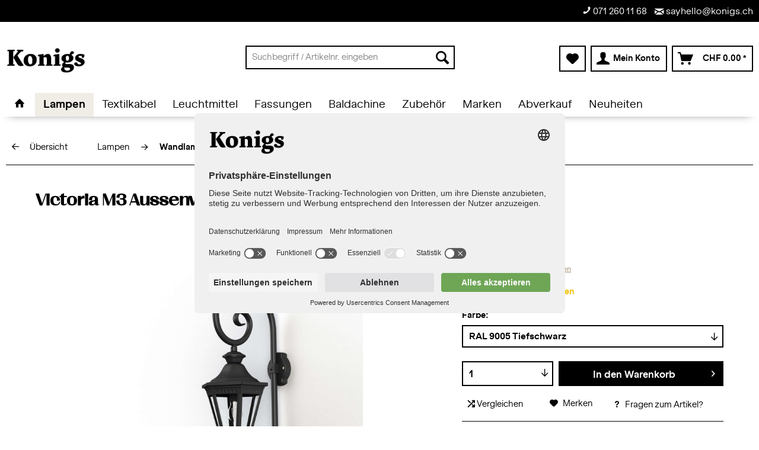

--- FILE ---
content_type: text/html; charset=UTF-8
request_url: https://konigs.ch/lampen/wandlampen/3924/victoria-m3-aussenwandlampe-roger-pradier
body_size: 17435
content:
<!DOCTYPE html> <html class="no-js" lang="de" itemscope="itemscope" itemtype="https://schema.org/WebPage"> <head> <meta charset="utf-8"><script>window.dataLayer = window.dataLayer || [];</script><script>window.dataLayer.push({"ecommerce":{"detail":{"actionField":{"list":"Wandlampen"},"products":[{"name":"Victoria M3 Aussenwandlampe | Roger Pradier\u00ae","id":"164003000","price":"417.45","brand":"Roger Pradier\u00ae","category":"Wandlampen","variant":"RAL 9005 Tiefschwarz"}]},"currencyCode":"CHF"},"google_tag_params":{"ecomm_pagetype":"product","ecomm_prodid":"164003000"}});</script><!-- WbmTagManager -->
<script>
var googleTagManagerFunction = function(w,d,s,l,i) {
    w[l]=w[l]||[];
    w[l].push({'gtm.start':new Date().getTime(),event:'gtm.js'});
    var f=d.getElementsByTagName(s)[0],j=d.createElement(s),dl=l!='dataLayer'?'&l='+l:'';
    j.async=true;
    j.src='https://www.googletagmanager.com/gtm.js?id='+i+dl+'';
    f.parentNode.insertBefore(j,f);
};

setTimeout(() => {
    googleTagManagerFunction(window,document,'script','dataLayer','GTM-WSLD4S6');
}, 3000);
</script>
<!-- End WbmTagManager --> <meta name="author" content="" /> <meta name="robots" content="index,follow" /> <meta name="revisit-after" content="15 days" /> <meta name="keywords" content="Aussenleuchte, passende, Schutz, versehen, meisten, Einwirkungen, Alltag, abgesichert., Wähle, Konfiguration, Leuchte, (Glas, Farbe, Leuchtmittel, etc.), deinen, Vorstellungen, gerecht, IP44, Die" /> <meta name="description" content="Aussenleuchte Victoria M3 von Roger Pradier© mit einer Höhe von 69.4cm und einer Breite von 27.5cm. Produziert in Frankreich bei höchster Qualität, w…" /> <meta property="og:type" content="product" /> <meta property="og:site_name" content="Konigs GmbH" /> <meta property="og:url" content="https://konigs.ch/lampen/wandlampen/3924/victoria-m3-aussenwandlampe-roger-pradier" /> <meta property="og:title" content="Victoria M3 Aussenwandlampe | Roger Pradier®" /> <meta property="og:description" content="Aussenleuchte Victoria M3 von Roger Pradier© mit einer Höhe von 69.4cm und einer Breite von 27.5cm. Produziert in... | Online Bestellen oder im Ladengeschäft abholen, St. Gallen" /> <meta property="og:image" content="https://konigs.ch/media/image/d4/b8/fc/VICTORIA-20-20MODELE-203-20-20FRP3D164003000E8dwlO6ekTaNt.jpg" /> <meta property="product:brand" content="Roger Pradier®" /> <meta property="product:price" content="417,45" /> <meta property="product:product_link" content="https://konigs.ch/lampen/wandlampen/3924/victoria-m3-aussenwandlampe-roger-pradier" /> <meta name="twitter:card" content="product" /> <meta name="twitter:site" content="Konigs GmbH" /> <meta name="twitter:title" content="Victoria M3 Aussenwandlampe | Roger Pradier®" /> <meta name="twitter:description" content="Aussenleuchte Victoria M3 von Roger Pradier© mit einer Höhe von 69.4cm und einer Breite von 27.5cm. Produziert in... | Online Bestellen oder im Ladengeschäft abholen, St. Gallen" /> <meta name="twitter:image" content="https://konigs.ch/media/image/d4/b8/fc/VICTORIA-20-20MODELE-203-20-20FRP3D164003000E8dwlO6ekTaNt.jpg" /> <meta itemprop="copyrightHolder" content="Konigs GmbH" /> <meta itemprop="copyrightYear" content="2014" /> <meta itemprop="isFamilyFriendly" content="True" /> <meta itemprop="image" content="https://konigs.ch/media/image/82/57/91/Logo-Konigs-black.png" /> <meta name="viewport" content="width=device-width, initial-scale=1.0"> <meta name="mobile-web-app-capable" content="yes"> <meta name="apple-mobile-web-app-title" content="Konigs GmbH"> <meta name="apple-mobile-web-app-capable" content="yes"> <meta name="apple-mobile-web-app-status-bar-style" content="default"> <link rel="apple-touch-icon-precomposed" href="https://konigs.ch/media/image/95/39/74/apple-icon-180x180.png"> <link rel="shortcut icon" href="https://konigs.ch/media/image/65/ea/95/22_06_14_Konigs_Favicon_32x32px.png"> <meta name="msapplication-navbutton-color" content="#565656" /> <meta name="application-name" content="Konigs GmbH" /> <meta name="msapplication-starturl" content="https://konigs.ch/" /> <meta name="msapplication-window" content="width=1024;height=768" /> <meta name="msapplication-TileImage" content="https://konigs.ch/media/image/e1/97/b8/ms-icon-150x150.png"> <meta name="msapplication-TileColor" content="#565656"> <meta name="theme-color" content="#565656" /> <link rel="canonical" href="https://konigs.ch/lampen/wandlampen/3924/victoria-m3-aussenwandlampe-roger-pradier" /> <title itemprop="name"> Victoria M3 Aussenwandlampe | Roger Pradier® | Online & in St.Gallen kaufen</title> <link href="/web/cache/1763067061_c48942c17af516a0ae1c37bbe5437342.css" media="all" rel="stylesheet" type="text/css" /> <script>
window.dataLayer = window.dataLayer || [];
function gtag() {
dataLayer.push(arguments);
}
gtag("consent", "default", {
ad_personalization: "denied",
ad_storage: "denied",
ad_user_data: "denied",
analytics_storage: "denied",
functionality_storage: "denied",
personalization_storage: "denied",
security_storage: "granted",
wait_for_update: 750,
});
gtag("set", "ads_data_redaction", true);
</script> <script src="https://kit.fontawesome.com/b781a75b59.js" crossorigin="anonymous"></script> <script id="usercentrics-cmp" src="https://app.usercentrics.eu/browser-ui/latest/loader.js" data-settings-id="pWQoI1l24M4vUq" async></script> </head> <body class="is--ctl-detail is--act-index is--no-sidebar " ><!-- WbmTagManager (noscript) -->
<noscript><iframe src="https://www.googletagmanager.com/ns.html?id=GTM-WSLD4S6"
            height="0" width="0" style="display:none;visibility:hidden"></iframe></noscript>
<!-- End WbmTagManager (noscript) --> <div class="page-wrap"> <noscript class="noscript-main"> <div class="alert is--warning"> <div class="alert--icon"> <i class="icon--element icon--warning"></i> </div> <div class="alert--content"> Um Konigs&#x20;GmbH in vollem Umfang nutzen zu k&ouml;nnen, empfehlen wir Ihnen Javascript in Ihrem Browser zu aktiveren. </div> </div> </noscript> <header class="header-main"> <div class="konigs-conversion-header"> <div class="container"> <div class="konigs-element-conversion-header"> <a href="tel:+41712601168"><i class="icon--phone"></i>&nbsp;071&nbsp;260&nbsp;11&nbsp;68</a> <a href="mailto:sayhello@konigs.ch"><i class="icon--mail"></i>&nbsp;sayhello@konigs.ch</a> </div> </div> </div> <div class="top-bar"> <div class="container block-group"> <nav class="top-bar--navigation block" role="menubar">   <div class="navigation--entry entry--compare is--hidden" role="menuitem" aria-haspopup="true" data-drop-down-menu="true">   </div> <div class="navigation--entry entry--service has--drop-down" role="menuitem" aria-haspopup="true" data-drop-down-menu="true"> <i class="icon--service"></i> Service/Hilfe <ul class="service--list is--rounded" role="menu"> <li class="service--entry" role="menuitem"> <a class="service--link" href="/faq" title="Fragen &amp; Antworten" target="_parent"> Fragen & Antworten </a> </li> <li class="service--entry" role="menuitem"> <a class="service--link" href="https://konigs.ch/ueber-uns/dienstleistungen/" title="Dienstleistungen" > Dienstleistungen </a> </li> <li class="service--entry" role="menuitem"> <a class="service--link" href="https://konigs.ch/ueber-uns/" title="Über uns" > Über uns </a> </li> <li class="service--entry" role="menuitem"> <a class="service--link" href="https://konigs.ch/ueber-uns/haendlerinformationen/" title="Händlerlogin" > Händlerlogin </a> </li> <li class="service--entry" role="menuitem"> <a class="service--link" href="https://konigs.ch/media/pdf/c5/70/42/Konigs_Flyer_Montageanleitung.pdf" title="Montageanleitung (PDF)" target="_blank"> Montageanleitung (PDF) </a> </li> <li class="service--entry" role="menuitem"> <a class="service--link" href="https://konigs.ch/widerrufsformular" title="Widerrufsformular" > Widerrufsformular </a> </li> <li class="service--entry" role="menuitem"> <a class="service--link" href="/faq" title="FAQ" target="_parent"> FAQ </a> </li> <li class="service--entry" role="menuitem"> <a class="service--link" href="https://konigs.ch/impressum" title="Impressum" > Impressum </a> </li> <li class="service--entry" role="menuitem"> <a class="service--link" href="https://konigs.ch/datenschutz" title="Datenschutz" > Datenschutz </a> </li> <li class="service--entry" role="menuitem"> <a class="service--link" href="https://konigs.ch/agb" title="AGB" > AGB </a> </li> <li class="service--entry" role="menuitem"> <a class="service--link" href="https://konigs.ch/inspirationen/" title="Inspiration" > Inspiration </a> </li> <li class="service--entry" role="menuitem"> <a class="service--link" href="/blog" title="Blog" target="_parent"> Blog </a> </li> <li class="service--entry" role="menuitem"> <a class="service--link" href="https://konigs.ch/media/pdf/d8/cf/8a/Konigs_Formular_Bemusterung_Flyer_DIGITAL.pdf" title="Bemusterungen" target="_blank"> Bemusterungen </a> </li> </ul> </div> </nav> </div> </div> <div class="container header--navigation"> <div class="logo-main block-group" role="banner"> <div class="logo--shop block"> <a class="logo--link" href="https://konigs.ch/" title="Konigs GmbH - zur Startseite wechseln"> <picture> <source srcset="https://konigs.ch/media/image/82/57/91/Logo-Konigs-black.png" media="(min-width: 78.75em)"> <source srcset="https://konigs.ch/media/image/82/57/91/Logo-Konigs-black.png" media="(min-width: 64em)"> <source srcset="https://konigs.ch/media/image/82/57/91/Logo-Konigs-black.png" media="(min-width: 48em)"> <img srcset="https://konigs.ch/media/image/82/57/91/Logo-Konigs-black.png" alt="Konigs GmbH - zur Startseite wechseln" /> </picture> </a> </div> </div> <nav class="shop--navigation block-group"> <ul class="navigation--list block-group" role="menubar"> <li class="navigation--entry entry--menu-left" role="menuitem"> <a class="entry--link entry--trigger btn is--icon-left" href="#offcanvas--left" data-offcanvas="true" data-offCanvasSelector=".sidebar-main" aria-label="Menü"> <i class="icon--menu"></i> Menü </a> </li> <li class="navigation--entry entry--search" role="menuitem" data-search="true" aria-haspopup="true" data-minLength="3"> <a class="btn entry--link entry--trigger" href="#show-hide--search" title="Suche anzeigen / schließen" aria-label="Suche anzeigen / schließen"> <i class="icon--search"></i> <span class="search--display">Suchen</span> </a> <form action="/search" method="get" class="main-search--form"> <input type="search" name="sSearch" aria-label="Suchbegriff / Artikelnr. eingeben" class="main-search--field" autocomplete="off" autocapitalize="off" placeholder="Suchbegriff / Artikelnr. eingeben" maxlength="30" /> <button type="submit" class="main-search--button" aria-label="Suchen"> <i class="icon--search"></i> <span class="main-search--text">Suchen</span> </button> <div class="form--ajax-loader">&nbsp;</div> </form> <div class="main-search--results"></div> </li>  <li class="navigation--entry entry--notepad" role="menuitem"> <a href="https://konigs.ch/note" title="Merkzettel" aria-label="Merkzettel" class="btn"> <i class="icon--heart"></i> </a> </li> <li class="navigation--entry entry--account with-slt" role="menuitem" data-offcanvas="true" data-offCanvasSelector=".account--dropdown-navigation"> <a href="https://konigs.ch/account" title="Mein Konto" aria-label="Mein Konto" class="btn is--icon-left entry--link account--link"> <i class="icon--account"></i> <span class="account--display"> Mein Konto </span> </a> <div class="account--dropdown-navigation"> <div class="navigation--smartphone"> <div class="entry--close-off-canvas"> <a href="#close-account-menu" class="account--close-off-canvas" title="Menü schließen" aria-label="Menü schließen"> Menü schließen <i class="icon--arrow-right"></i> </a> </div> </div> <div class="account--menu is--rounded is--personalized"> <span class="navigation--headline"> Mein Konto </span> <div class="account--menu-container"> <ul class="sidebar--navigation navigation--list is--level0 show--active-items"> <li class="navigation--entry"> <span class="navigation--signin"> <a href="https://konigs.ch/account#hide-registration" class="blocked--link btn is--primary navigation--signin-btn" data-collapseTarget="#registration" data-action="close"> Anmelden </a> <a href="https://konigs.ch/account#show-registration" class="blocked--link btn is--primary navigation--register-btn" data-collapseTarget="#registration" data-action="open"> Registrieren </a> </span> </li> <li class="navigation--entry"> <a href="https://konigs.ch/account" title="Übersicht" class="navigation--link"> Übersicht </a> </li> <li class="navigation--entry"> <a href="https://konigs.ch/account/profile" title="Persönliche Daten" class="navigation--link" rel="nofollow"> Persönliche Daten </a> </li> <li class="navigation--entry"> <a href="https://konigs.ch/address/index/sidebar/" title="Adressen" class="navigation--link" rel="nofollow"> Adressen </a> </li> <li class="navigation--entry"> <a href="https://konigs.ch/account/payment" title="Zahlungsarten" class="navigation--link" rel="nofollow"> Zahlungsarten </a> </li> <li class="navigation--entry"> <a href="https://konigs.ch/account/orders" title="Bestellungen" class="navigation--link" rel="nofollow"> Bestellungen </a> </li> <li class="navigation--entry"> <a href="https://konigs.ch/account/offers" title="Angebote" class="navigation--link"> Angebote </a> </li> <li class="navigation--entry"> <a href="https://konigs.ch/note" title="Merkzettel" class="navigation--link" rel="nofollow"> Merkzettel </a> </li> </ul> </div> </div> </div> </li> <li class="navigation--entry entry--cart" role="menuitem"> <a class="btn is--icon-left cart--link" href="https://konigs.ch/checkout/cart" title="Warenkorb" aria-label="Warenkorb"> <span class="cart--display"> Warenkorb </span> <span class="badge is--primary is--minimal cart--quantity is--hidden">0</span> <i class="icon--basket"></i> <span class="cart--amount"> CHF&nbsp;0.00 * </span> </a> <div class="ajax-loader">&nbsp;</div> </li>  </ul> </nav> <div class="container--ajax-cart" data-collapse-cart="true" data-displayMode="offcanvas"></div> <div id="emz-recommended-articles" data-ajaxurl="https://konigs.ch/EmzRecommendedArticles/loadArticles"></div> </div> </header> <nav class="navigation-main"> <div class="container" data-menu-scroller="true" data-listSelector=".navigation--list.container" data-viewPortSelector=".navigation--list-wrapper"> <div class="navigation--list-wrapper"> <ul class="navigation--list container" role="menubar" itemscope="itemscope" itemtype="https://schema.org/SiteNavigationElement"> <li class="navigation--entry is--home" role="menuitem"> <a class="navigation--link is--first" href="https://konigs.ch/" title="Home" itemprop="url"> <i class="icon--house"></i> </a> </li> <li class="navigation--entry is--active" role="menuitem"><a class="navigation--link is--active" href="https://konigs.ch/lampen/" title="Lampen" aria-label="Lampen" itemprop="url"><span itemprop="name">Lampen</span></a></li><li class="navigation--entry" role="menuitem"><a class="navigation--link" href="https://konigs.ch/textilkabel/" title="Textilkabel" aria-label="Textilkabel" itemprop="url"><span itemprop="name">Textilkabel</span></a></li><li class="navigation--entry" role="menuitem"><a class="navigation--link" href="https://konigs.ch/leuchtmittel/" title="Leuchtmittel" aria-label="Leuchtmittel" itemprop="url"><span itemprop="name">Leuchtmittel</span></a></li><li class="navigation--entry" role="menuitem"><a class="navigation--link" href="https://konigs.ch/fassungen/" title="Fassungen" aria-label="Fassungen" itemprop="url"><span itemprop="name">Fassungen</span></a></li><li class="navigation--entry" role="menuitem"><a class="navigation--link" href="https://konigs.ch/baldachine/" title="Baldachine" aria-label="Baldachine" itemprop="url"><span itemprop="name">Baldachine</span></a></li><li class="navigation--entry" role="menuitem"><a class="navigation--link" href="https://konigs.ch/zubehoer/" title="Zubehör" aria-label="Zubehör" itemprop="url"><span itemprop="name">Zubehör</span></a></li><li class="navigation--entry" role="menuitem"><a class="navigation--link" href="https://konigs.ch/marken/" title="Marken" aria-label="Marken" itemprop="url"><span itemprop="name">Marken</span></a></li><li class="navigation--entry" role="menuitem"><a class="navigation--link" href="https://konigs.ch/abverkauf/" title="Abverkauf" aria-label="Abverkauf" itemprop="url"><span itemprop="name">Abverkauf</span></a></li><li class="navigation--entry" role="menuitem"><a class="navigation--link" href="https://konigs.ch/neuheiten/" title="Neuheiten" aria-label="Neuheiten" itemprop="url"><span itemprop="name">Neuheiten</span></a></li> </ul> </div> <div class="advanced-menu" data-advanced-menu="true" data-hoverDelay="250"> <div class="menu--container"> <div class="button-container"> <a href="https://konigs.ch/lampen/" class="button--category" aria-label="Zur Kategorie Lampen" title="Zur Kategorie Lampen"> <i class="icon--arrow-right"></i> Zur Kategorie Lampen </a> <span class="button--close"> <i class="icon--cross"></i> </span> </div> <div class="content--wrapper has--content"> <ul class="menu--list menu--level-0 columns--4" style="width: 100%;"> <li class="menu--list-item item--level-0" style="width: 100%"> <a href="https://konigs.ch/lampen/deckenlampen/" class="menu--list-item-link" aria-label="Deckenlampen" title="Deckenlampen">Deckenlampen</a> </li> <li class="menu--list-item item--level-0" style="width: 100%"> <a href="https://konigs.ch/lampen/pendellampen/" class="menu--list-item-link" aria-label="Pendellampen" title="Pendellampen">Pendellampen</a> </li> <li class="menu--list-item item--level-0" style="width: 100%"> <a href="https://konigs.ch/lampen/wandlampen/" class="menu--list-item-link" aria-label="Wandlampen" title="Wandlampen">Wandlampen</a> </li> <li class="menu--list-item item--level-0" style="width: 100%"> <a href="https://konigs.ch/lampen/tischlampen/" class="menu--list-item-link" aria-label="Tischlampen" title="Tischlampen">Tischlampen</a> </li> <li class="menu--list-item item--level-0" style="width: 100%"> <a href="https://konigs.ch/lampen/akku-tischlampen/" class="menu--list-item-link" aria-label="Akku Tischlampen" title="Akku Tischlampen">Akku Tischlampen</a> </li> <li class="menu--list-item item--level-0" style="width: 100%"> <a href="https://konigs.ch/lampen/aussenlampen/" class="menu--list-item-link" aria-label="Aussenlampen" title="Aussenlampen">Aussenlampen</a> <ul class="menu--list menu--level-1 columns--4"> <li class="menu--list-item item--level-1"> <a href="https://konigs.ch/lampen/aussenlampen/antidark/" class="menu--list-item-link" aria-label="Antidark" title="Antidark">Antidark</a> </li> <li class="menu--list-item item--level-1"> <a href="https://konigs.ch/lampen/aussenlampen/foresti-suardi/" class="menu--list-item-link" aria-label="Foresti &amp; Suardi" title="Foresti &amp; Suardi">Foresti & Suardi</a> </li> <li class="menu--list-item item--level-1"> <a href="https://konigs.ch/lampen/aussenlampen/ifoe-electric/" class="menu--list-item-link" aria-label="Ifö-Electric" title="Ifö-Electric">Ifö-Electric</a> </li> <li class="menu--list-item item--level-1"> <a href="https://konigs.ch/lampen/aussenlampen/ip44.de/" class="menu--list-item-link" aria-label="IP44.de" title="IP44.de">IP44.de</a> </li> <li class="menu--list-item item--level-1"> <a href="/sammode-studio/" class="menu--list-item-link" aria-label="Sammode Studio" title="Sammode Studio">Sammode Studio</a> </li> <li class="menu--list-item item--level-1"> <a href="/roger-pradier/" class="menu--list-item-link" aria-label="Roger Pradier" title="Roger Pradier">Roger Pradier</a> </li> </ul> </li> <li class="menu--list-item item--level-0" style="width: 100%"> <a href="https://konigs.ch/lampen/stehlampen/" class="menu--list-item-link" aria-label="Stehlampen" title="Stehlampen">Stehlampen</a> </li> <li class="menu--list-item item--level-0" style="width: 100%"> <a href="https://konigs.ch/lampen/lampenschirme/" class="menu--list-item-link" aria-label="Lampenschirme" title="Lampenschirme">Lampenschirme</a> </li> <li class="menu--list-item item--level-0" style="width: 100%"> <a href="https://konigs.ch/lampen/schienensysteme/" class="menu--list-item-link" aria-label="Schienensysteme" title="Schienensysteme">Schienensysteme</a> <ul class="menu--list menu--level-1 columns--4"> <li class="menu--list-item item--level-1"> <a href="https://konigs.ch/lampen/schienensysteme/designline-schienensystem/" class="menu--list-item-link" aria-label="Designline Schienensystem" title="Designline Schienensystem">Designline Schienensystem</a> <ul class="menu--list menu--level-2 columns--4"> <li class="menu--list-item item--level-2"> <a href="https://konigs.ch/lampen/schienensysteme/designline-schienensystem/spots-designline-schienensystem/" class="menu--list-item-link" aria-label="Spots Designline Schienensystem" title="Spots Designline Schienensystem">Spots Designline Schienensystem</a> </li> </ul> </li> <li class="menu--list-item item--level-1"> <a href="https://konigs.ch/lampen/schienensysteme/global-schienensystem/" class="menu--list-item-link" aria-label="Global Schienensystem" title="Global Schienensystem">Global Schienensystem</a> <ul class="menu--list menu--level-2 columns--4"> <li class="menu--list-item item--level-2"> <a href="https://konigs.ch/lampen/schienensysteme/global-schienensystem/spots-global-schienensystem/" class="menu--list-item-link" aria-label="Spots Global Schienensystem" title="Spots Global Schienensystem">Spots Global Schienensystem</a> </li> </ul> </li> </ul> </li> <li class="menu--list-item item--level-0" style="width: 100%"> <a href="https://konigs.ch/lampen/lichterketten/" class="menu--list-item-link" aria-label="Lichterketten" title="Lichterketten">Lichterketten</a> <ul class="menu--list menu--level-1 columns--4"> <li class="menu--list-item item--level-1"> <a href="https://konigs.ch/lampen/lichterketten/lichterketten-modular/" class="menu--list-item-link" aria-label="Lichterketten Modular" title="Lichterketten Modular">Lichterketten Modular</a> <ul class="menu--list menu--level-2 columns--4"> <li class="menu--list-item item--level-2"> <a href="https://konigs.ch/lampen/lichterketten/lichterketten-modular/zubehoer-lichterketten-modular/" class="menu--list-item-link" aria-label="Zubehör Lichterketten Modular" title="Zubehör Lichterketten Modular">Zubehör Lichterketten Modular</a> </li> </ul> </li> <li class="menu--list-item item--level-1"> <a href="https://konigs.ch/lampen/lichterketten/illu-lichterketten/" class="menu--list-item-link" aria-label="Illu Lichterketten" title="Illu Lichterketten">Illu Lichterketten</a> <ul class="menu--list menu--level-2 columns--4"> <li class="menu--list-item item--level-2"> <a href="https://konigs.ch/lampen/lichterketten/illu-lichterketten/zubehoer-illu-lichterketten/" class="menu--list-item-link" aria-label="Zubehör Illu Lichterketten" title="Zubehör Illu Lichterketten">Zubehör Illu Lichterketten</a> </li> </ul> </li> <li class="menu--list-item item--level-1"> <a href="https://konigs.ch/lampen/lichterketten/solar-lichterketten/" class="menu--list-item-link" aria-label="Solar Lichterketten" title="Solar Lichterketten">Solar Lichterketten</a> </li> </ul> </li> </ul> </div> </div> <div class="menu--container"> <div class="button-container"> <a href="https://konigs.ch/textilkabel/" class="button--category" aria-label="Zur Kategorie Textilkabel" title="Zur Kategorie Textilkabel"> <i class="icon--arrow-right"></i> Zur Kategorie Textilkabel </a> <span class="button--close"> <i class="icon--cross"></i> </span> </div> <div class="content--wrapper has--content"> <ul class="menu--list menu--level-0 columns--4" style="width: 100%;"> <li class="menu--list-item item--level-0" style="width: 100%"> <a href="https://konigs.ch/textilkabel/3-adrig-0.75mm2/" class="menu--list-item-link" aria-label="3-adrig 0.75mm²" title="3-adrig 0.75mm²">3-adrig 0.75mm²</a> </li> <li class="menu--list-item item--level-0" style="width: 100%"> <a href="https://konigs.ch/textilkabel/2-adrig-0.75mm2/" class="menu--list-item-link" aria-label="2-adrig 0.75mm²" title="2-adrig 0.75mm²">2-adrig 0.75mm²</a> </li> <li class="menu--list-item item--level-0" style="width: 100%"> <a href="https://konigs.ch/textilkabel/5-adrig-0.75mm2/" class="menu--list-item-link" aria-label="5-adrig 0.75mm²" title="5-adrig 0.75mm²">5-adrig 0.75mm²</a> </li> <li class="menu--list-item item--level-0" style="width: 100%"> <a href="https://konigs.ch/textilkabel/3-adrig-1.5mm2/" class="menu--list-item-link" aria-label="3-adrig 1.5mm²" title="3-adrig 1.5mm²">3-adrig 1.5mm²</a> </li> <li class="menu--list-item item--level-0" style="width: 100%"> <a href="https://konigs.ch/textilkabel/verlaengerungskabel/" class="menu--list-item-link" aria-label="Verlängerungskabel" title="Verlängerungskabel">Verlängerungskabel</a> </li> <li class="menu--list-item item--level-0" style="width: 100%"> <a href="https://konigs.ch/textilkabel/anschlusskabel/" class="menu--list-item-link" aria-label="Anschlusskabel" title="Anschlusskabel">Anschlusskabel</a> </li> <li class="menu--list-item item--level-0" style="width: 100%"> <a href="https://konigs.ch/textilkabel/kunststoffkabel/" class="menu--list-item-link" aria-label="Kunststoffkabel" title="Kunststoffkabel">Kunststoffkabel</a> </li> <li class="menu--list-item item--level-0" style="width: 100%"> <a href="https://konigs.ch/textilkabel/kabel-mit-tragorgan/" class="menu--list-item-link" aria-label="Kabel mit Tragorgan" title="Kabel mit Tragorgan">Kabel mit Tragorgan</a> </li> <li class="menu--list-item item--level-0" style="width: 100%"> <a href="https://konigs.ch/textilkabel/musterbox/" class="menu--list-item-link" aria-label="Musterbox" title="Musterbox">Musterbox</a> </li> </ul> </div> </div> <div class="menu--container"> <div class="button-container"> <a href="https://konigs.ch/leuchtmittel/" class="button--category" aria-label="Zur Kategorie Leuchtmittel" title="Zur Kategorie Leuchtmittel"> <i class="icon--arrow-right"></i> Zur Kategorie Leuchtmittel </a> <span class="button--close"> <i class="icon--cross"></i> </span> </div> <div class="content--wrapper has--content"> <ul class="menu--list menu--level-0 columns--4" style="width: 100%;"> <li class="menu--list-item item--level-0" style="width: 100%"> <a href="https://konigs.ch/leuchtmittel/led-leuchtmittel-e27/" class="menu--list-item-link" aria-label="LED Leuchtmittel E27" title="LED Leuchtmittel E27">LED Leuchtmittel E27</a> </li> <li class="menu--list-item item--level-0" style="width: 100%"> <a href="https://konigs.ch/leuchtmittel/led-leuchtmittel-e14/" class="menu--list-item-link" aria-label="LED Leuchtmittel E14" title="LED Leuchtmittel E14">LED Leuchtmittel E14</a> </li> <li class="menu--list-item item--level-0" style="width: 100%"> <a href="https://konigs.ch/leuchtmittel/spezialleuchtmittel/" class="menu--list-item-link" aria-label="Spezialleuchtmittel" title="Spezialleuchtmittel">Spezialleuchtmittel</a> </li> </ul> </div> </div> <div class="menu--container"> <div class="button-container"> <a href="https://konigs.ch/fassungen/" class="button--category" aria-label="Zur Kategorie Fassungen" title="Zur Kategorie Fassungen"> <i class="icon--arrow-right"></i> Zur Kategorie Fassungen </a> <span class="button--close"> <i class="icon--cross"></i> </span> </div> <div class="content--wrapper has--content"> <ul class="menu--list menu--level-0 columns--4" style="width: 100%;"> <li class="menu--list-item item--level-0" style="width: 100%"> <a href="https://konigs.ch/fassungen/metallfassungen/" class="menu--list-item-link" aria-label="Metallfassungen" title="Metallfassungen">Metallfassungen</a> <ul class="menu--list menu--level-1 columns--4"> <li class="menu--list-item item--level-1"> <a href="https://konigs.ch/fassungen/metallfassungen/stellringe/" class="menu--list-item-link" aria-label="Stellringe" title="Stellringe">Stellringe</a> </li> <li class="menu--list-item item--level-1"> <a href="https://konigs.ch/fassungen/metallfassungen/fassungshuelsen/" class="menu--list-item-link" aria-label="Fassungshülsen" title="Fassungshülsen">Fassungshülsen</a> </li> <li class="menu--list-item item--level-1"> <a href="https://konigs.ch/fassungen/metallfassungen/ersatzteile/" class="menu--list-item-link" aria-label="Ersatzteile" title="Ersatzteile">Ersatzteile</a> </li> </ul> </li> <li class="menu--list-item item--level-0" style="width: 100%"> <a href="https://konigs.ch/fassungen/porzellanfassungen/" class="menu--list-item-link" aria-label="Porzellanfassungen" title="Porzellanfassungen">Porzellanfassungen</a> </li> <li class="menu--list-item item--level-0" style="width: 100%"> <a href="https://konigs.ch/fassungen/kunststofffassungen/" class="menu--list-item-link" aria-label="Kunststofffassungen" title="Kunststofffassungen">Kunststofffassungen</a> <ul class="menu--list menu--level-1 columns--4"> <li class="menu--list-item item--level-1"> <a href="https://konigs.ch/fassungen/kunststofffassungen/ersatzteile/" class="menu--list-item-link" aria-label="Ersatzteile" title="Ersatzteile">Ersatzteile</a> </li> </ul> </li> <li class="menu--list-item item--level-0" style="width: 100%"> <a href="https://konigs.ch/fassungen/betonfassungen/" class="menu--list-item-link" aria-label="Betonfassungen" title="Betonfassungen">Betonfassungen</a> </li> <li class="menu--list-item item--level-0" style="width: 100%"> <a href="https://konigs.ch/fassungen/deckenfassungen/" class="menu--list-item-link" aria-label="Deckenfassungen" title="Deckenfassungen">Deckenfassungen</a> </li> <li class="menu--list-item item--level-0" style="width: 100%"> <a href="https://konigs.ch/fassungen/wandfassungen/" class="menu--list-item-link" aria-label="Wandfassungen" title="Wandfassungen">Wandfassungen</a> </li> </ul> </div> </div> <div class="menu--container"> <div class="button-container"> <a href="https://konigs.ch/baldachine/" class="button--category" aria-label="Zur Kategorie Baldachine" title="Zur Kategorie Baldachine"> <i class="icon--arrow-right"></i> Zur Kategorie Baldachine </a> <span class="button--close"> <i class="icon--cross"></i> </span> </div> <div class="content--wrapper has--content"> <ul class="menu--list menu--level-0 columns--4" style="width: 100%;"> <li class="menu--list-item item--level-0" style="width: 100%"> <a href="https://konigs.ch/baldachine/metallbaldachine/" class="menu--list-item-link" aria-label="Metallbaldachine" title="Metallbaldachine">Metallbaldachine</a> <ul class="menu--list menu--level-1 columns--4"> <li class="menu--list-item item--level-1"> <a href="https://konigs.ch/baldachine/metallbaldachine/xl-baldachine/" class="menu--list-item-link" aria-label="XL Baldachine" title="XL Baldachine">XL Baldachine</a> </li> <li class="menu--list-item item--level-1"> <a href="https://konigs.ch/baldachine/metallbaldachine/extralange-baldachine/" class="menu--list-item-link" aria-label="Extralange Baldachine" title="Extralange Baldachine">Extralange Baldachine</a> </li> </ul> </li> <li class="menu--list-item item--level-0" style="width: 100%"> <a href="https://konigs.ch/baldachine/porzellanbaldachine/" class="menu--list-item-link" aria-label="Porzellanbaldachine" title="Porzellanbaldachine">Porzellanbaldachine</a> </li> <li class="menu--list-item item--level-0" style="width: 100%"> <a href="https://konigs.ch/baldachine/blinddeckel/" class="menu--list-item-link" aria-label="Blinddeckel" title="Blinddeckel">Blinddeckel</a> </li> <li class="menu--list-item item--level-0" style="width: 100%"> <a href="https://konigs.ch/baldachine/kunststoffbaldachine/" class="menu--list-item-link" aria-label="Kunststoffbaldachine" title="Kunststoffbaldachine">Kunststoffbaldachine</a> </li> <li class="menu--list-item item--level-0" style="width: 100%"> <a href="https://konigs.ch/baldachine/mit-haken-klemme/" class="menu--list-item-link" aria-label="Mit Haken &amp; Klemme" title="Mit Haken &amp; Klemme">Mit Haken & Klemme</a> </li> </ul> </div> </div> <div class="menu--container"> <div class="button-container"> <a href="https://konigs.ch/zubehoer/" class="button--category" aria-label="Zur Kategorie Zubehör" title="Zur Kategorie Zubehör"> <i class="icon--arrow-right"></i> Zur Kategorie Zubehör </a> <span class="button--close"> <i class="icon--cross"></i> </span> </div> <div class="content--wrapper has--content"> <ul class="menu--list menu--level-0 columns--4" style="width: 100%;"> <li class="menu--list-item item--level-0" style="width: 100%"> <a href="https://konigs.ch/zubehoer/stecker-kupplungen/" class="menu--list-item-link" aria-label="Stecker &amp; Kupplungen" title="Stecker &amp; Kupplungen">Stecker & Kupplungen</a> </li> <li class="menu--list-item item--level-0" style="width: 100%"> <a href="https://konigs.ch/zubehoer/schalter-dimmer/" class="menu--list-item-link" aria-label="Schalter &amp; Dimmer" title="Schalter &amp; Dimmer">Schalter & Dimmer</a> </li> <li class="menu--list-item item--level-0" style="width: 100%"> <a href="https://konigs.ch/zubehoer/zugentlaster/" class="menu--list-item-link" aria-label="Zugentlaster" title="Zugentlaster">Zugentlaster</a> </li> <li class="menu--list-item item--level-0" style="width: 100%"> <a href="https://konigs.ch/zubehoer/kabelhalter/" class="menu--list-item-link" aria-label="Kabelhalter" title="Kabelhalter">Kabelhalter</a> </li> <li class="menu--list-item item--level-0" style="width: 100%"> <a href="https://konigs.ch/zubehoer/aufhaenge-montagematerial/" class="menu--list-item-link" aria-label="Aufhänge- &amp; Montagematerial" title="Aufhänge- &amp; Montagematerial">Aufhänge- & Montagematerial</a> <ul class="menu--list menu--level-1 columns--4"> <li class="menu--list-item item--level-1"> <a href="https://konigs.ch/zubehoer/aufhaenge-montagematerial/drahtseile-zubehoer/" class="menu--list-item-link" aria-label="Drahtseile &amp; Zubehör" title="Drahtseile &amp; Zubehör">Drahtseile & Zubehör</a> </li> <li class="menu--list-item item--level-1"> <a href="https://konigs.ch/zubehoer/aufhaenge-montagematerial/haken-mit-flansch/" class="menu--list-item-link" aria-label="Haken mit Flansch" title="Haken mit Flansch">Haken mit Flansch</a> </li> <li class="menu--list-item item--level-1"> <a href="https://konigs.ch/zubehoer/aufhaenge-montagematerial/ketten/" class="menu--list-item-link" aria-label="Ketten" title="Ketten">Ketten</a> </li> <li class="menu--list-item item--level-1"> <a href="https://konigs.ch/zubehoer/aufhaenge-montagematerial/anschlussklemmen/" class="menu--list-item-link" aria-label="Anschlussklemmen" title="Anschlussklemmen">Anschlussklemmen</a> </li> </ul> </li> <li class="menu--list-item item--level-0" style="width: 100%"> <a href="https://konigs.ch/zubehoer/zugpendel-rollen-gewichte/" class="menu--list-item-link" aria-label="Zugpendel Rollen &amp; Gewichte" title="Zugpendel Rollen &amp; Gewichte">Zugpendel Rollen & Gewichte</a> <ul class="menu--list menu--level-1 columns--4"> <li class="menu--list-item item--level-1"> <a href="https://konigs.ch/zubehoer/zugpendel-rollen-gewichte/bleigranulat-fuer-gegengewicht/" class="menu--list-item-link" aria-label="Bleigranulat für Gegengewicht" title="Bleigranulat für Gegengewicht">Bleigranulat für Gegengewicht</a> </li> </ul> </li> <li class="menu--list-item item--level-0" style="width: 100%"> <a href="https://konigs.ch/zubehoer/abzweigdosen/" class="menu--list-item-link" aria-label="Abzweigdosen" title="Abzweigdosen">Abzweigdosen</a> </li> <li class="menu--list-item item--level-0" style="width: 100%"> <a href="https://konigs.ch/zubehoer/kleinteile/" class="menu--list-item-link" aria-label="Kleinteile" title="Kleinteile">Kleinteile</a> <ul class="menu--list menu--level-1 columns--4"> <li class="menu--list-item item--level-1"> <a href="https://konigs.ch/zubehoer/kleinteile/schwanenhals/" class="menu--list-item-link" aria-label="Schwanenhals" title="Schwanenhals">Schwanenhals</a> </li> <li class="menu--list-item item--level-1"> <a href="https://konigs.ch/zubehoer/kleinteile/haken-oesen/" class="menu--list-item-link" aria-label="Haken &amp; Ösen" title="Haken &amp; Ösen">Haken & Ösen</a> </li> <li class="menu--list-item item--level-1"> <a href="https://konigs.ch/zubehoer/kleinteile/abdeckkappen/" class="menu--list-item-link" aria-label="Abdeckkappen" title="Abdeckkappen">Abdeckkappen</a> </li> </ul> </li> <li class="menu--list-item item--level-0" style="width: 100%"> <a href="https://konigs.ch/zubehoer/zubehoer-aussenbereich/" class="menu--list-item-link" aria-label="Zubehör Aussenbereich" title="Zubehör Aussenbereich">Zubehör Aussenbereich</a> <ul class="menu--list menu--level-1 columns--4"> <li class="menu--list-item item--level-1"> <a href="https://konigs.ch/zubehoer/zubehoer-aussenbereich/kabelverbinder-ip68/" class="menu--list-item-link" aria-label="Kabelverbinder IP68" title="Kabelverbinder IP68">Kabelverbinder IP68</a> </li> <li class="menu--list-item item--level-1"> <a href="https://konigs.ch/zubehoer/zubehoer-aussenbereich/verlaengerungskabel-stecker-ip55/" class="menu--list-item-link" aria-label="Verlängerungskabel &amp; Stecker IP55" title="Verlängerungskabel &amp; Stecker IP55">Verlängerungskabel & Stecker IP55</a> </li> </ul> </li> <li class="menu--list-item item--level-0" style="width: 100%"> <a href="https://konigs.ch/zubehoer/werkzeug/" class="menu--list-item-link" aria-label="Werkzeug" title="Werkzeug">Werkzeug</a> </li> <li class="menu--list-item item--level-0" style="width: 100%"> <a href="https://konigs.ch/zubehoer/montagepreise/" class="menu--list-item-link" aria-label="Montagepreise" title="Montagepreise">Montagepreise</a> </li> </ul> </div> </div> <div class="menu--container"> <div class="button-container"> <a href="https://konigs.ch/marken/" class="button--category" aria-label="Zur Kategorie Marken" title="Zur Kategorie Marken"> <i class="icon--arrow-right"></i> Zur Kategorie Marken </a> <span class="button--close"> <i class="icon--cross"></i> </span> </div> <div class="content--wrapper has--content"> <ul class="menu--list menu--level-0 columns--4" style="width: 100%;"> <li class="menu--list-item item--level-0" style="width: 100%"> <a href="/atelier-mond/" class="menu--list-item-link" aria-label="atelier mond" title="atelier mond" target="_parent">atelier mond</a> </li> <li class="menu--list-item item--level-0" style="width: 100%"> <a href="/antidark/" class="menu--list-item-link" aria-label="Antidark" title="Antidark">Antidark</a> <ul class="menu--list menu--level-1 columns--4"> <li class="menu--list-item item--level-1"> <a href="https://konigs.ch/marken/antidark/wandleuchten/" class="menu--list-item-link" aria-label="Wandleuchten" title="Wandleuchten">Wandleuchten</a> </li> <li class="menu--list-item item--level-1"> <a href="https://konigs.ch/marken/antidark/deckenleuchten/" class="menu--list-item-link" aria-label="Deckenleuchten" title="Deckenleuchten">Deckenleuchten</a> </li> <li class="menu--list-item item--level-1"> <a href="https://konigs.ch/marken/antidark/pendelleuchten/" class="menu--list-item-link" aria-label="Pendelleuchten" title="Pendelleuchten">Pendelleuchten</a> </li> <li class="menu--list-item item--level-1"> <a href="https://konigs.ch/marken/antidark/aussenleuchten/" class="menu--list-item-link" aria-label="Aussenleuchten" title="Aussenleuchten">Aussenleuchten</a> </li> <li class="menu--list-item item--level-1"> <a href="https://konigs.ch/marken/antidark/steh-tischleuchten/" class="menu--list-item-link" aria-label="Steh-/Tischleuchten " title="Steh-/Tischleuchten ">Steh-/Tischleuchten </a> </li> </ul> </li> <li class="menu--list-item item--level-0" style="width: 100%"> <a href="/foresti-suardi/" class="menu--list-item-link" aria-label="Foresti &amp; Suardi" title="Foresti &amp; Suardi">Foresti & Suardi</a> </li> <li class="menu--list-item item--level-0" style="width: 100%"> <a href="/grupa-products/" class="menu--list-item-link" aria-label="Grupa Products" title="Grupa Products">Grupa Products</a> <ul class="menu--list menu--level-1 columns--4"> </ul> </li> <li class="menu--list-item item--level-0" style="width: 100%"> <a href="/ifoe-electric/" class="menu--list-item-link" aria-label="Ifö Electric" title="Ifö Electric">Ifö Electric</a> <ul class="menu--list menu--level-1 columns--4"> <li class="menu--list-item item--level-1"> <a href="https://konigs.ch/marken/ifoe-electric/leuchten/" class="menu--list-item-link" aria-label="Leuchten" title="Leuchten">Leuchten</a> </li> <li class="menu--list-item item--level-1"> <a href="https://konigs.ch/marken/ifoe-electric/ersatzteile/" class="menu--list-item-link" aria-label="Ersatzteile" title="Ersatzteile">Ersatzteile</a> <ul class="menu--list menu--level-2 columns--4"> <li class="menu--list-item item--level-2"> <a href="https://konigs.ch/marken/ifoe-electric/ersatzteile/glaeser/" class="menu--list-item-link" aria-label="Gläser" title="Gläser">Gläser</a> </li> <li class="menu--list-item item--level-2"> <a href="https://konigs.ch/marken/ifoe-electric/ersatzteile/sockel-fassung/" class="menu--list-item-link" aria-label="Sockel &amp; Fassung" title="Sockel &amp; Fassung">Sockel & Fassung</a> </li> <li class="menu--list-item item--level-2"> <a href="https://konigs.ch/marken/ifoe-electric/ersatzteile/diverses/" class="menu--list-item-link" aria-label="Diverses" title="Diverses">Diverses</a> </li> <li class="menu--list-item item--level-2"> <a href="https://konigs.ch/marken/ifoe-electric/ersatzteile/led-module/" class="menu--list-item-link" aria-label="LED Module" title="LED Module">LED Module</a> </li> </ul> </li> </ul> </li> <li class="menu--list-item item--level-0" style="width: 100%"> <a href="https://konigs.ch/marken/ip44.de/" class="menu--list-item-link" aria-label="IP44.DE" title="IP44.DE">IP44.DE</a> <ul class="menu--list menu--level-1 columns--4"> <li class="menu--list-item item--level-1"> <a href="https://konigs.ch/marken/ip44.de/solarleuchten/" class="menu--list-item-link" aria-label="Solarleuchten" title="Solarleuchten">Solarleuchten</a> </li> <li class="menu--list-item item--level-1"> <a href="https://konigs.ch/marken/ip44.de/deckenleuchten/" class="menu--list-item-link" aria-label="Deckenleuchten" title="Deckenleuchten">Deckenleuchten</a> </li> <li class="menu--list-item item--level-1"> <a href="https://konigs.ch/marken/ip44.de/wandleuchten/" class="menu--list-item-link" aria-label="Wandleuchten" title="Wandleuchten">Wandleuchten</a> </li> <li class="menu--list-item item--level-1"> <a href="https://konigs.ch/marken/ip44.de/akku-tischleuchten/" class="menu--list-item-link" aria-label="Akku-Tischleuchten" title="Akku-Tischleuchten">Akku-Tischleuchten</a> </li> <li class="menu--list-item item--level-1"> <a href="https://konigs.ch/marken/ip44.de/stehleuchten/" class="menu--list-item-link" aria-label="Stehleuchten" title="Stehleuchten">Stehleuchten</a> </li> <li class="menu--list-item item--level-1"> <a href="https://konigs.ch/marken/ip44.de/zubehoer/" class="menu--list-item-link" aria-label="Zubehör" title="Zubehör">Zubehör</a> </li> </ul> </li> <li class="menu--list-item item--level-0" style="width: 100%"> <a href="/konigs-design/" class="menu--list-item-link" aria-label="Konigs " title="Konigs ">Konigs </a> <ul class="menu--list menu--level-1 columns--4"> <li class="menu--list-item item--level-1"> <a href="https://konigs.ch/marken/konigs/led-leuchtmittel/" class="menu--list-item-link" aria-label="LED Leuchtmittel" title="LED Leuchtmittel">LED Leuchtmittel</a> </li> <li class="menu--list-item item--level-1"> <a href="https://konigs.ch/marken/konigs/magnetoflex/" class="menu--list-item-link" aria-label="Magnetoflex" title="Magnetoflex">Magnetoflex</a> </li> <li class="menu--list-item item--level-1"> <a href="https://konigs.ch/marken/konigs/fassungen/" class="menu--list-item-link" aria-label="Fassungen" title="Fassungen">Fassungen</a> </li> <li class="menu--list-item item--level-1"> <a href="https://konigs.ch/marken/konigs/baldachine/" class="menu--list-item-link" aria-label="Baldachine" title="Baldachine">Baldachine</a> </li> <li class="menu--list-item item--level-1"> <a href="https://konigs.ch/marken/konigs/lichterketten/" class="menu--list-item-link" aria-label="Lichterketten" title="Lichterketten">Lichterketten</a> </li> <li class="menu--list-item item--level-1"> <a href="https://konigs.ch/marken/konigs/lampenschirme/" class="menu--list-item-link" aria-label="Lampenschirme" title="Lampenschirme">Lampenschirme</a> </li> <li class="menu--list-item item--level-1"> <a href="https://konigs.ch/marken/konigs/merchandise/" class="menu--list-item-link" aria-label="Merchandise" title="Merchandise">Merchandise</a> </li> <li class="menu--list-item item--level-1"> <a href="https://konigs.ch/marken/konigs/verlaengerungskabel/" class="menu--list-item-link" aria-label="Verlängerungskabel" title="Verlängerungskabel">Verlängerungskabel</a> </li> </ul> </li> <li class="menu--list-item item--level-0" style="width: 100%"> <a href="/roger-pradier/" class="menu--list-item-link" aria-label="Roger Pradier" title="Roger Pradier">Roger Pradier</a> <ul class="menu--list menu--level-1 columns--4"> <li class="menu--list-item item--level-1"> <a href="https://konigs.ch/marken/roger-pradier/zubehoer-ersatzteile/" class="menu--list-item-link" aria-label="Zubehör &amp; Ersatzteile" title="Zubehör &amp; Ersatzteile">Zubehör & Ersatzteile</a> </li> </ul> </li> <li class="menu--list-item item--level-0" style="width: 100%"> <a href="/vintlux/" class="menu--list-item-link" aria-label="Vintlux" title="Vintlux">Vintlux</a> </li> </ul> </div> </div> <div class="menu--container"> <div class="button-container"> <a href="https://konigs.ch/abverkauf/" class="button--category" aria-label="Zur Kategorie Abverkauf" title="Zur Kategorie Abverkauf"> <i class="icon--arrow-right"></i> Zur Kategorie Abverkauf </a> <span class="button--close"> <i class="icon--cross"></i> </span> </div> </div> <div class="menu--container"> <div class="button-container"> <a href="https://konigs.ch/neuheiten/" class="button--category" aria-label="Zur Kategorie Neuheiten" title="Zur Kategorie Neuheiten"> <i class="icon--arrow-right"></i> Zur Kategorie Neuheiten </a> <span class="button--close"> <i class="icon--cross"></i> </span> </div> </div> </div> </div> </nav> <section class="content-main container block-group"> <nav class="content--breadcrumb block"> <a class="breadcrumb--button breadcrumb--link" href="https://konigs.ch/lampen/wandlampen/" title="Übersicht"> <i class="fa-regular fa-arrow-left"></i> <span class="breadcrumb--title">Übersicht</span> </a> <ul class="breadcrumb--list" role="menu" itemscope itemtype="https://schema.org/BreadcrumbList"> <li role="menuitem" class="breadcrumb--entry" itemprop="itemListElement" itemscope itemtype="https://schema.org/ListItem"> <a class="breadcrumb--link" href="https://konigs.ch/lampen/" title="Lampen" itemprop="item"> <link itemprop="url" href="https://konigs.ch/lampen/" /> <span class="breadcrumb--title" itemprop="name">Lampen</span> </a> <meta itemprop="position" content="0" /> </li> <li role="none" class="breadcrumb--separator"> <i class="fa-regular fa-arrow-right"></i> </li> <li role="menuitem" class="breadcrumb--entry is--active" itemprop="itemListElement" itemscope itemtype="https://schema.org/ListItem"> <a class="breadcrumb--link" href="https://konigs.ch/lampen/wandlampen/" title="Wandlampen" itemprop="item"> <link itemprop="url" href="https://konigs.ch/lampen/wandlampen/" /> <span class="breadcrumb--title" itemprop="name">Wandlampen</span> </a> <meta itemprop="position" content="1" /> </li> </ul> </nav> <nav class="product--navigation"> <a href="#" class="navigation--link link--prev"> <div class="link--prev-button"> <span class="link--prev-inner">Zurück</span> </div> <div class="image--wrapper"> <div class="image--container"></div> </div> </a> <a href="#" class="navigation--link link--next"> <div class="link--next-button"> <span class="link--next-inner">Vor</span> </div> <div class="image--wrapper"> <div class="image--container"></div> </div> </a> </nav> <div class="content-main--inner"> <aside class="sidebar-main off-canvas"> <div class="navigation--smartphone"> <ul class="navigation--list "> <li class="navigation--entry entry--close-off-canvas"> <a href="#close-categories-menu" title="Menü schließen" class="navigation--link"> Menü schließen <i class="fa-solid fa-xmark"></i> </a> </li> </ul> <div class="mobile--switches">   </div> </div> <div class="sidebar--categories-wrapper" data-subcategory-nav="true" data-mainCategoryId="3" data-categoryId="206" data-fetchUrl="/widgets/listing/getCategory/categoryId/206"> <div class="categories--headline navigation--headline"> Kategorien </div> <div class="sidebar--categories-navigation"> <ul class="sidebar--navigation categories--navigation navigation--list is--drop-down is--level0 is--rounded" role="menu"> <li class="navigation--entry is--active has--sub-categories has--sub-children" role="menuitem"> <a class="navigation--link is--active has--sub-categories link--go-forward" href="https://konigs.ch/lampen/" data-categoryId="151" data-fetchUrl="/widgets/listing/getCategory/categoryId/151" title="Lampen" > Lampen <span class="is--icon-right"> <i class="fa-solid fa-arrow-right"></i> </span> </a> <ul class="sidebar--navigation categories--navigation navigation--list is--level1 is--rounded" role="menu"> <li class="navigation--entry" role="menuitem"> <a class="navigation--link" href="https://konigs.ch/lampen/deckenlampen/" data-categoryId="207" data-fetchUrl="/widgets/listing/getCategory/categoryId/207" title="Deckenlampen" > Deckenlampen </a> </li> <li class="navigation--entry" role="menuitem"> <a class="navigation--link" href="https://konigs.ch/lampen/pendellampen/" data-categoryId="201" data-fetchUrl="/widgets/listing/getCategory/categoryId/201" title="Pendellampen" > Pendellampen </a> </li> <li class="navigation--entry is--active" role="menuitem"> <a class="navigation--link is--active" href="https://konigs.ch/lampen/wandlampen/" data-categoryId="206" data-fetchUrl="/widgets/listing/getCategory/categoryId/206" title="Wandlampen" > Wandlampen </a> </li> <li class="navigation--entry" role="menuitem"> <a class="navigation--link" href="https://konigs.ch/lampen/tischlampen/" data-categoryId="226" data-fetchUrl="/widgets/listing/getCategory/categoryId/226" title="Tischlampen" > Tischlampen </a> </li> <li class="navigation--entry" role="menuitem"> <a class="navigation--link" href="https://konigs.ch/lampen/akku-tischlampen/" data-categoryId="311" data-fetchUrl="/widgets/listing/getCategory/categoryId/311" title="Akku Tischlampen" > Akku Tischlampen </a> </li> <li class="navigation--entry has--sub-children" role="menuitem"> <a class="navigation--link link--go-forward" href="https://konigs.ch/lampen/aussenlampen/" data-categoryId="209" data-fetchUrl="/widgets/listing/getCategory/categoryId/209" title="Aussenlampen" > Aussenlampen <span class="is--icon-right"> <i class="fa-solid fa-arrow-right"></i> </span> </a> </li> <li class="navigation--entry" role="menuitem"> <a class="navigation--link" href="https://konigs.ch/lampen/stehlampen/" data-categoryId="208" data-fetchUrl="/widgets/listing/getCategory/categoryId/208" title="Stehlampen" > Stehlampen </a> </li> <li class="navigation--entry" role="menuitem"> <a class="navigation--link" href="https://konigs.ch/lampen/lampenschirme/" data-categoryId="20" data-fetchUrl="/widgets/listing/getCategory/categoryId/20" title="Lampenschirme" > Lampenschirme </a> </li> <li class="navigation--entry has--sub-children" role="menuitem"> <a class="navigation--link link--go-forward" href="https://konigs.ch/lampen/schienensysteme/" data-categoryId="262" data-fetchUrl="/widgets/listing/getCategory/categoryId/262" title="Schienensysteme" > Schienensysteme <span class="is--icon-right"> <i class="fa-solid fa-arrow-right"></i> </span> </a> </li> <li class="navigation--entry has--sub-children" role="menuitem"> <a class="navigation--link link--go-forward" href="https://konigs.ch/lampen/lichterketten/" data-categoryId="26" data-fetchUrl="/widgets/listing/getCategory/categoryId/26" title="Lichterketten" > Lichterketten <span class="is--icon-right"> <i class="fa-solid fa-arrow-right"></i> </span> </a> </li> </ul> </li> <li class="navigation--entry has--sub-children" role="menuitem"> <a class="navigation--link link--go-forward" href="https://konigs.ch/textilkabel/" data-categoryId="11" data-fetchUrl="/widgets/listing/getCategory/categoryId/11" title="Textilkabel" > Textilkabel <span class="is--icon-right"> <i class="fa-solid fa-arrow-right"></i> </span> </a> </li> <li class="navigation--entry has--sub-children" role="menuitem"> <a class="navigation--link link--go-forward" href="https://konigs.ch/leuchtmittel/" data-categoryId="12" data-fetchUrl="/widgets/listing/getCategory/categoryId/12" title="Leuchtmittel" > Leuchtmittel <span class="is--icon-right"> <i class="fa-solid fa-arrow-right"></i> </span> </a> </li> <li class="navigation--entry has--sub-children" role="menuitem"> <a class="navigation--link link--go-forward" href="https://konigs.ch/fassungen/" data-categoryId="15" data-fetchUrl="/widgets/listing/getCategory/categoryId/15" title="Fassungen" > Fassungen <span class="is--icon-right"> <i class="fa-solid fa-arrow-right"></i> </span> </a> </li> <li class="navigation--entry has--sub-children" role="menuitem"> <a class="navigation--link link--go-forward" href="https://konigs.ch/baldachine/" data-categoryId="16" data-fetchUrl="/widgets/listing/getCategory/categoryId/16" title="Baldachine" > Baldachine <span class="is--icon-right"> <i class="fa-solid fa-arrow-right"></i> </span> </a> </li> <li class="navigation--entry has--sub-children" role="menuitem"> <a class="navigation--link link--go-forward" href="https://konigs.ch/zubehoer/" data-categoryId="17" data-fetchUrl="/widgets/listing/getCategory/categoryId/17" title="Zubehör" > Zubehör <span class="is--icon-right"> <i class="fa-solid fa-arrow-right"></i> </span> </a> </li> <li class="navigation--entry has--sub-children" role="menuitem"> <a class="navigation--link link--go-forward" href="https://konigs.ch/marken/" data-categoryId="186" data-fetchUrl="/widgets/listing/getCategory/categoryId/186" title="Marken" > Marken <span class="is--icon-right"> <i class="fa-solid fa-arrow-right"></i> </span> </a> </li> <li class="navigation--entry" role="menuitem"> <a class="navigation--link" href="https://konigs.ch/abverkauf/" data-categoryId="176" data-fetchUrl="/widgets/listing/getCategory/categoryId/176" title="Abverkauf" > Abverkauf </a> </li> <li class="navigation--entry" role="menuitem"> <a class="navigation--link" href="https://konigs.ch/neuheiten/" data-categoryId="175" data-fetchUrl="/widgets/listing/getCategory/categoryId/175" title="Neuheiten" > Neuheiten </a> </li> </ul> </div> <div class="shop-sites--container is--rounded"> <div class="shop-sites--headline navigation--headline"> Informationen </div> <ul class="shop-sites--navigation sidebar--navigation navigation--list is--drop-down is--level0" role="menu"> <li class="navigation--entry" role="menuitem"> <a class="navigation--link" href="/faq" title="Fragen &amp; Antworten" data-categoryId="72" data-fetchUrl="/widgets/listing/getCustomPage/pageId/72" target="_parent"> Fragen & Antworten </a> </li> <li class="navigation--entry" role="menuitem"> <a class="navigation--link" href="https://konigs.ch/ueber-uns/dienstleistungen/" title="Dienstleistungen" data-categoryId="64" data-fetchUrl="/widgets/listing/getCustomPage/pageId/64" > Dienstleistungen </a> </li> <li class="navigation--entry" role="menuitem"> <a class="navigation--link" href="https://konigs.ch/ueber-uns/" title="Über uns" data-categoryId="66" data-fetchUrl="/widgets/listing/getCustomPage/pageId/66" > Über uns </a> </li> <li class="navigation--entry" role="menuitem"> <a class="navigation--link" href="https://konigs.ch/ueber-uns/haendlerinformationen/" title="Händlerlogin" data-categoryId="53" data-fetchUrl="/widgets/listing/getCustomPage/pageId/53" > Händlerlogin </a> </li> <li class="navigation--entry" role="menuitem"> <a class="navigation--link" href="https://konigs.ch/media/pdf/c5/70/42/Konigs_Flyer_Montageanleitung.pdf" title="Montageanleitung (PDF)" data-categoryId="60" data-fetchUrl="/widgets/listing/getCustomPage/pageId/60" target="_blank"> Montageanleitung (PDF) </a> </li> <li class="navigation--entry" role="menuitem"> <a class="navigation--link" href="https://konigs.ch/widerrufsformular" title="Widerrufsformular" data-categoryId="45" data-fetchUrl="/widgets/listing/getCustomPage/pageId/45" > Widerrufsformular </a> </li> <li class="navigation--entry" role="menuitem"> <a class="navigation--link" href="/faq" title="FAQ" data-categoryId="75" data-fetchUrl="/widgets/listing/getCustomPage/pageId/75" target="_parent"> FAQ </a> </li> <li class="navigation--entry" role="menuitem"> <a class="navigation--link" href="https://konigs.ch/impressum" title="Impressum" data-categoryId="3" data-fetchUrl="/widgets/listing/getCustomPage/pageId/3" > Impressum </a> </li> <li class="navigation--entry" role="menuitem"> <a class="navigation--link" href="https://konigs.ch/datenschutz" title="Datenschutz" data-categoryId="7" data-fetchUrl="/widgets/listing/getCustomPage/pageId/7" > Datenschutz </a> </li> <li class="navigation--entry" role="menuitem"> <a class="navigation--link" href="https://konigs.ch/agb" title="AGB" data-categoryId="4" data-fetchUrl="/widgets/listing/getCustomPage/pageId/4" > AGB </a> </li> <li class="navigation--entry" role="menuitem"> <a class="navigation--link" href="https://konigs.ch/inspirationen/" title="Inspiration" data-categoryId="74" data-fetchUrl="/widgets/listing/getCustomPage/pageId/74" > Inspiration </a> </li> <li class="navigation--entry" role="menuitem"> <a class="navigation--link" href="/blog" title="Blog" data-categoryId="73" data-fetchUrl="/widgets/listing/getCustomPage/pageId/73" target="_parent"> Blog </a> </li> <li class="navigation--entry" role="menuitem"> <a class="navigation--link" href="https://konigs.ch/media/pdf/d8/cf/8a/Konigs_Formular_Bemusterung_Flyer_DIGITAL.pdf" title="Bemusterungen" data-categoryId="84" data-fetchUrl="/widgets/listing/getCustomPage/pageId/84" target="_blank"> Bemusterungen </a> </li> </ul> </div> </div> </aside> <div class="content--wrapper"> <div class="content product--details" itemscope itemtype="https://schema.org/Product" data-product-navigation="/widgets/listing/productNavigation" data-category-id="206" data-main-ordernumber="164003000" data-ajax-wishlist="true" data-compare-ajax="true" data-ajax-variants-container="true"> <header class="product--header"> <div class="product--info"> <h1 class="product--title" itemprop="name"> Victoria M3 Aussenwandlampe | Roger Pradier® </h1> <meta itemprop="gtin13" content="3663660143233"/> </div> </header> <div class="product--detail-upper block-group"> <div class="product--image-container image-slider product--image-zoom" data-image-slider="true" data-image-gallery="true" data-maxZoom="0" data-thumbnails=".image--thumbnails" > <div class="image-slider--container no--thumbnails"> <div class="image-slider--slide"> <div class="image--box image-slider--item"> <span class="image--element" data-img-large="https://konigs.ch/media/image/a1/8b/c5/VICTORIA-20-20MODELE-203-20-20FRP3D164003000E8dwlO6ekTaNt_1280x1280.jpg" data-img-small="https://konigs.ch/media/image/60/11/d7/VICTORIA-20-20MODELE-203-20-20FRP3D164003000E8dwlO6ekTaNt_200x200.jpg" data-img-original="https://konigs.ch/media/image/d4/b8/fc/VICTORIA-20-20MODELE-203-20-20FRP3D164003000E8dwlO6ekTaNt.jpg" data-alt="Victoria M3 Aussenwandlampe | Roger Pradier®"> <span class="image--media"> <img srcset="https://konigs.ch/media/image/12/7a/76/VICTORIA-20-20MODELE-203-20-20FRP3D164003000E8dwlO6ekTaNt_600x600.jpg, https://konigs.ch/media/image/af/93/4a/VICTORIA-20-20MODELE-203-20-20FRP3D164003000E8dwlO6ekTaNt_600x600@2x.jpg 2x" src="https://konigs.ch/media/image/12/7a/76/VICTORIA-20-20MODELE-203-20-20FRP3D164003000E8dwlO6ekTaNt_600x600.jpg" alt="Victoria M3 Aussenwandlampe | Roger Pradier®" itemprop="image" /> </span> </span> </div> </div> </div> </div> <div class="product--buybox block"> <div class="is--hidden" itemprop="brand" itemtype="https://schema.org/Brand" itemscope> <meta itemprop="name" content="Roger Pradier®" /> </div> <meta itemprop="weight" content="2.06 kg"/> <meta itemprop="height" content="69.4 cm"/> <meta itemprop="width" content="27.5 cm"/> <meta itemprop="depth" content="40.2 cm"/> <div itemprop="offers" itemscope itemtype="https://schema.org/Offer" class="buybox--inner"> <meta itemprop="priceCurrency" content="CHF"/> <span itemprop="priceSpecification" itemscope itemtype="https://schema.org/PriceSpecification"> <meta itemprop="valueAddedTaxIncluded" content="true"/> </span> <meta itemprop="url" content="https://konigs.ch/lampen/wandlampen/3924/victoria-m3-aussenwandlampe-roger-pradier"/> <div class="product--price price--default"> <span class="price--content content--default"> <meta itemprop="price" content="417.45"> CHF&nbsp;417.45 * </span> </div> <p class="product--tax" data-content="" data-modalbox="true" data-targetSelector="a" data-mode="ajax"> inkl. MwSt. <a title="Versandkosten" href="https://konigs.ch/liefer-und-zahlungsbedingungen">zzgl. Versandkosten</a> </p> <div class="product--delivery"> <link itemprop="availability" href="https://schema.org/LimitedAvailability" /> <p class="delivery--information"> <span class="delivery--text delivery--text-more-is-coming"> <i class="delivery--status-icon delivery--status-more-is-coming"></i> Lieferzeit ca. 4-6 Wochen </span> </p> </div> <div class="product--configurator"> <form method="post" action="https://konigs.ch/lampen/wandlampen/3924/victoria-m3-aussenwandlampe-roger-pradier?c=206" class="configurator--form upprice--form"> <p class="configurator--label">Farbe:</p> <div class="select-field"> <select name="group[29]" data-ajax-select-variants="true"> <option value="127"> weiss </option> <option value="217"> Gold Patiniert </option> <option value="205"> Rost </option> <option selected="selected" value="285"> RAL 9005 Tiefschwarz </option> <option value="322"> Messing lackiert </option> <option value="343"> Grünspan patiniert </option> </select> </div> <noscript> <input name="recalc" type="submit" value="Auswählen" /> </noscript> </form> </div> <form name="sAddToBasket" method="post" action="https://konigs.ch/checkout/addArticle" class="buybox--form" data-add-article="true" data-eventName="submit" data-showModal="false" data-addArticleUrl="https://konigs.ch/checkout/ajaxAddArticleCart"> <input type="hidden" name="sActionIdentifier" value=""/> <input type="hidden" name="sAddAccessories" id="sAddAccessories" value=""/> <input type="hidden" name="sAdd" value="164003000"/> <div class="buybox--button-container block-group"> <div class="buybox--quantity block"> <div class="select-field"> <select id="sQuantity" name="sQuantity" class="quantity--select"> <option value="1">1</option> <option value="2">2</option> <option value="3">3</option> <option value="4">4</option> <option value="5">5</option> <option value="6">6</option> <option value="7">7</option> <option value="8">8</option> <option value="9">9</option> <option value="10">10</option> <option value="11">11</option> <option value="12">12</option> <option value="13">13</option> <option value="14">14</option> <option value="15">15</option> <option value="16">16</option> <option value="17">17</option> <option value="18">18</option> <option value="19">19</option> <option value="20">20</option> <option value="21">21</option> <option value="22">22</option> <option value="23">23</option> <option value="24">24</option> <option value="25">25</option> <option value="26">26</option> <option value="27">27</option> <option value="28">28</option> <option value="29">29</option> <option value="30">30</option> <option value="31">31</option> <option value="32">32</option> <option value="33">33</option> <option value="34">34</option> <option value="35">35</option> <option value="36">36</option> <option value="37">37</option> <option value="38">38</option> <option value="39">39</option> <option value="40">40</option> <option value="41">41</option> <option value="42">42</option> <option value="43">43</option> <option value="44">44</option> <option value="45">45</option> <option value="46">46</option> <option value="47">47</option> <option value="48">48</option> <option value="49">49</option> <option value="50">50</option> <option value="51">51</option> <option value="52">52</option> <option value="53">53</option> <option value="54">54</option> <option value="55">55</option> <option value="56">56</option> <option value="57">57</option> <option value="58">58</option> <option value="59">59</option> <option value="60">60</option> <option value="61">61</option> <option value="62">62</option> <option value="63">63</option> <option value="64">64</option> <option value="65">65</option> <option value="66">66</option> <option value="67">67</option> <option value="68">68</option> <option value="69">69</option> <option value="70">70</option> <option value="71">71</option> <option value="72">72</option> <option value="73">73</option> <option value="74">74</option> <option value="75">75</option> <option value="76">76</option> <option value="77">77</option> <option value="78">78</option> <option value="79">79</option> <option value="80">80</option> <option value="81">81</option> <option value="82">82</option> <option value="83">83</option> <option value="84">84</option> <option value="85">85</option> <option value="86">86</option> <option value="87">87</option> <option value="88">88</option> <option value="89">89</option> <option value="90">90</option> <option value="91">91</option> <option value="92">92</option> <option value="93">93</option> <option value="94">94</option> <option value="95">95</option> <option value="96">96</option> <option value="97">97</option> <option value="98">98</option> <option value="99">99</option> <option value="100">100</option> <option value="101">101</option> <option value="102">102</option> <option value="103">103</option> <option value="104">104</option> <option value="105">105</option> <option value="106">106</option> <option value="107">107</option> <option value="108">108</option> <option value="109">109</option> <option value="110">110</option> <option value="111">111</option> <option value="112">112</option> <option value="113">113</option> <option value="114">114</option> <option value="115">115</option> <option value="116">116</option> <option value="117">117</option> <option value="118">118</option> <option value="119">119</option> <option value="120">120</option> <option value="121">121</option> <option value="122">122</option> <option value="123">123</option> <option value="124">124</option> <option value="125">125</option> <option value="126">126</option> <option value="127">127</option> <option value="128">128</option> <option value="129">129</option> <option value="130">130</option> <option value="131">131</option> <option value="132">132</option> <option value="133">133</option> <option value="134">134</option> <option value="135">135</option> <option value="136">136</option> <option value="137">137</option> <option value="138">138</option> <option value="139">139</option> <option value="140">140</option> <option value="141">141</option> <option value="142">142</option> <option value="143">143</option> <option value="144">144</option> <option value="145">145</option> <option value="146">146</option> <option value="147">147</option> <option value="148">148</option> <option value="149">149</option> <option value="150">150</option> <option value="151">151</option> <option value="152">152</option> <option value="153">153</option> <option value="154">154</option> <option value="155">155</option> <option value="156">156</option> <option value="157">157</option> <option value="158">158</option> <option value="159">159</option> <option value="160">160</option> <option value="161">161</option> <option value="162">162</option> <option value="163">163</option> <option value="164">164</option> <option value="165">165</option> <option value="166">166</option> <option value="167">167</option> <option value="168">168</option> <option value="169">169</option> <option value="170">170</option> <option value="171">171</option> <option value="172">172</option> <option value="173">173</option> <option value="174">174</option> <option value="175">175</option> <option value="176">176</option> <option value="177">177</option> <option value="178">178</option> <option value="179">179</option> <option value="180">180</option> <option value="181">181</option> <option value="182">182</option> <option value="183">183</option> <option value="184">184</option> <option value="185">185</option> <option value="186">186</option> <option value="187">187</option> <option value="188">188</option> <option value="189">189</option> <option value="190">190</option> <option value="191">191</option> <option value="192">192</option> <option value="193">193</option> <option value="194">194</option> <option value="195">195</option> <option value="196">196</option> <option value="197">197</option> <option value="198">198</option> <option value="199">199</option> <option value="200">200</option> <option value="201">201</option> <option value="202">202</option> <option value="203">203</option> <option value="204">204</option> <option value="205">205</option> <option value="206">206</option> <option value="207">207</option> <option value="208">208</option> <option value="209">209</option> <option value="210">210</option> <option value="211">211</option> <option value="212">212</option> <option value="213">213</option> <option value="214">214</option> <option value="215">215</option> <option value="216">216</option> <option value="217">217</option> <option value="218">218</option> <option value="219">219</option> <option value="220">220</option> <option value="221">221</option> <option value="222">222</option> <option value="223">223</option> <option value="224">224</option> <option value="225">225</option> <option value="226">226</option> <option value="227">227</option> <option value="228">228</option> <option value="229">229</option> <option value="230">230</option> <option value="231">231</option> <option value="232">232</option> <option value="233">233</option> <option value="234">234</option> <option value="235">235</option> <option value="236">236</option> <option value="237">237</option> <option value="238">238</option> <option value="239">239</option> <option value="240">240</option> <option value="241">241</option> <option value="242">242</option> <option value="243">243</option> <option value="244">244</option> <option value="245">245</option> <option value="246">246</option> <option value="247">247</option> <option value="248">248</option> <option value="249">249</option> <option value="250">250</option> <option value="251">251</option> <option value="252">252</option> <option value="253">253</option> <option value="254">254</option> <option value="255">255</option> <option value="256">256</option> <option value="257">257</option> <option value="258">258</option> <option value="259">259</option> <option value="260">260</option> <option value="261">261</option> <option value="262">262</option> <option value="263">263</option> <option value="264">264</option> <option value="265">265</option> <option value="266">266</option> <option value="267">267</option> <option value="268">268</option> <option value="269">269</option> <option value="270">270</option> <option value="271">271</option> <option value="272">272</option> <option value="273">273</option> <option value="274">274</option> <option value="275">275</option> <option value="276">276</option> <option value="277">277</option> <option value="278">278</option> <option value="279">279</option> <option value="280">280</option> <option value="281">281</option> <option value="282">282</option> <option value="283">283</option> <option value="284">284</option> <option value="285">285</option> <option value="286">286</option> <option value="287">287</option> <option value="288">288</option> <option value="289">289</option> <option value="290">290</option> <option value="291">291</option> <option value="292">292</option> <option value="293">293</option> <option value="294">294</option> <option value="295">295</option> <option value="296">296</option> <option value="297">297</option> <option value="298">298</option> <option value="299">299</option> <option value="300">300</option> <option value="301">301</option> <option value="302">302</option> <option value="303">303</option> <option value="304">304</option> <option value="305">305</option> <option value="306">306</option> <option value="307">307</option> <option value="308">308</option> <option value="309">309</option> <option value="310">310</option> <option value="311">311</option> <option value="312">312</option> <option value="313">313</option> <option value="314">314</option> <option value="315">315</option> <option value="316">316</option> <option value="317">317</option> <option value="318">318</option> <option value="319">319</option> <option value="320">320</option> <option value="321">321</option> <option value="322">322</option> <option value="323">323</option> <option value="324">324</option> <option value="325">325</option> <option value="326">326</option> <option value="327">327</option> <option value="328">328</option> <option value="329">329</option> <option value="330">330</option> <option value="331">331</option> <option value="332">332</option> <option value="333">333</option> <option value="334">334</option> <option value="335">335</option> <option value="336">336</option> <option value="337">337</option> <option value="338">338</option> <option value="339">339</option> <option value="340">340</option> <option value="341">341</option> <option value="342">342</option> <option value="343">343</option> <option value="344">344</option> <option value="345">345</option> <option value="346">346</option> <option value="347">347</option> <option value="348">348</option> <option value="349">349</option> <option value="350">350</option> <option value="351">351</option> <option value="352">352</option> <option value="353">353</option> <option value="354">354</option> <option value="355">355</option> <option value="356">356</option> <option value="357">357</option> <option value="358">358</option> <option value="359">359</option> <option value="360">360</option> <option value="361">361</option> <option value="362">362</option> <option value="363">363</option> <option value="364">364</option> <option value="365">365</option> <option value="366">366</option> <option value="367">367</option> <option value="368">368</option> <option value="369">369</option> <option value="370">370</option> <option value="371">371</option> <option value="372">372</option> <option value="373">373</option> <option value="374">374</option> <option value="375">375</option> <option value="376">376</option> <option value="377">377</option> <option value="378">378</option> <option value="379">379</option> <option value="380">380</option> <option value="381">381</option> <option value="382">382</option> <option value="383">383</option> <option value="384">384</option> <option value="385">385</option> <option value="386">386</option> <option value="387">387</option> <option value="388">388</option> <option value="389">389</option> <option value="390">390</option> <option value="391">391</option> <option value="392">392</option> <option value="393">393</option> <option value="394">394</option> <option value="395">395</option> <option value="396">396</option> <option value="397">397</option> <option value="398">398</option> <option value="399">399</option> <option value="400">400</option> <option value="401">401</option> <option value="402">402</option> <option value="403">403</option> <option value="404">404</option> <option value="405">405</option> <option value="406">406</option> <option value="407">407</option> <option value="408">408</option> <option value="409">409</option> <option value="410">410</option> <option value="411">411</option> <option value="412">412</option> <option value="413">413</option> <option value="414">414</option> <option value="415">415</option> <option value="416">416</option> <option value="417">417</option> <option value="418">418</option> <option value="419">419</option> <option value="420">420</option> <option value="421">421</option> <option value="422">422</option> <option value="423">423</option> <option value="424">424</option> <option value="425">425</option> <option value="426">426</option> <option value="427">427</option> <option value="428">428</option> <option value="429">429</option> <option value="430">430</option> <option value="431">431</option> <option value="432">432</option> <option value="433">433</option> <option value="434">434</option> <option value="435">435</option> <option value="436">436</option> <option value="437">437</option> <option value="438">438</option> <option value="439">439</option> <option value="440">440</option> <option value="441">441</option> <option value="442">442</option> <option value="443">443</option> <option value="444">444</option> <option value="445">445</option> <option value="446">446</option> <option value="447">447</option> <option value="448">448</option> <option value="449">449</option> <option value="450">450</option> <option value="451">451</option> <option value="452">452</option> <option value="453">453</option> <option value="454">454</option> <option value="455">455</option> <option value="456">456</option> <option value="457">457</option> <option value="458">458</option> <option value="459">459</option> <option value="460">460</option> <option value="461">461</option> <option value="462">462</option> <option value="463">463</option> <option value="464">464</option> <option value="465">465</option> <option value="466">466</option> <option value="467">467</option> <option value="468">468</option> <option value="469">469</option> <option value="470">470</option> <option value="471">471</option> <option value="472">472</option> <option value="473">473</option> <option value="474">474</option> <option value="475">475</option> <option value="476">476</option> <option value="477">477</option> <option value="478">478</option> <option value="479">479</option> <option value="480">480</option> <option value="481">481</option> <option value="482">482</option> <option value="483">483</option> <option value="484">484</option> <option value="485">485</option> <option value="486">486</option> <option value="487">487</option> <option value="488">488</option> <option value="489">489</option> <option value="490">490</option> <option value="491">491</option> <option value="492">492</option> <option value="493">493</option> <option value="494">494</option> <option value="495">495</option> <option value="496">496</option> <option value="497">497</option> <option value="498">498</option> <option value="499">499</option> <option value="500">500</option> </select> </div> </div> <button class="buybox--button block btn is--primary is--icon-right is--center is--large" name="In den Warenkorb"> <span class="buy-btn--cart-add">In den</span> <span class="buy-btn--cart-text">Warenkorb</span> <i class="icon--arrow-right"></i> </button> </div> </form> <nav class="product--actions"> <form action="https://konigs.ch/compare/add_article/articleID/3924" method="post" class="action--form"> <button type="submit" data-product-compare-add="true" title="Vergleichen" class="action--link action--compare"> <i class="fa-solid fa-arrows-cross"></i> Vergleichen </button> </form> <form action="https://konigs.ch/note/add/ordernumber/164003000" method="post" class="action--form"> <button type="submit" class="action--link link--notepad" title="Auf den Merkzettel" data-ajaxUrl="https://konigs.ch/note/ajaxAdd/ordernumber/164003000" data-text="Gemerkt"> <i class="icon--heart"></i> <span class="action--text">Merken</span> </button> </form> <a href="mailto:sayhello@konigs.ch?subject=Zwielichtige Informationen | Artikelnummer «164003000»&amp;body=Liebes Konigs Team %0A%0ATrotz eurem hellen Sortiment, tappe ich aktuell weiterhin im Dunkeln! Der Artikel https://konigs.ch/search?sSearch=164003000 enthält fehlerhafte Angaben oder dürfte grundsätzlich überarbeitet werden. %0A%0AMein Verbesserungsvorschlag: %0A%0A" rel="nofollow" class="action--link link--tell-a-friend" title="Stelle deine Frage zum Artikel"> <i class="icon--question"></i> Fragen zum Artikel? </a> </nav> </div> <ul class="product--base-info list--unstyled"> <li class="base-info--entry entry--sku"> <strong class="entry--label"> Artikel-Nr.: </strong> <meta itemprop="productID" content="13668"/> <span class="entry--content" itemprop="sku"> 164003000 </span> </li> <li class="base-info--entry entry--country-origin"> <strong class="entry--label"> Herkunftsland:</strong> <span class="entry--content"> Frankreich </span> </li> </ul> </div> </div> <div class="tab-menu--product"> <div class="tab--navigation"> </div> <div class="tab--container-list"> <div class="tab--container"> <div class="tab--content"> <div class="buttons--off-canvas"> <a href="#" title="Menü schließen" class="close--off-canvas"> <i class="icon--arrow-left"></i> Menü schließen </a> </div> <div class="content--description"> <div id="#description" class="content--title"> Produktinformationen "Victoria M3 Aussenwandlampe | Roger Pradier®" </div> <div class="product--description" itemprop="description"> Aussenleuchte Victoria M3 von Roger Pradier© mit einer Höhe von 69.4cm und einer Breite von 27.5cm. Produziert in Frankreich bei höchster Qualität, welche mit einer Antikorrisionsgarantie von 25 Jahren zugesichert wird. Die Leuchte ist mit einem IP44 Schutz versehen und so gegen die meisten Einwirkungen aus dem Alltag abgesichert. Wähle die passende Konfiguration (Glas, Farbe, Leuchtmittel etc.) um deinen Vorstellungen gerecht zu werden. </div> </div> </div> </div> <div class="tab--container"> <div class="tab--content"> <div id="properties" class="content--title">Eigenschaften</div> <div class="product--properties panel has--border"> <table class="product--properties-table"> <tr class="product--properties-row"> <td class="product--properties-label">Farbe:</td> <td class="product--properties-value">gold, grünspan, messing, rost, schwarz, weiss</td> </tr> <tr class="product--properties-row"> <td class="product--properties-label">Glasoberfläche:</td> <td class="product--properties-value">Polycarbonat klar</td> </tr> <tr class="product--properties-row"> <td class="product--properties-label">Material:</td> <td class="product--properties-value">Aluminium</td> </tr> <tr class="product--properties-row"> <td class="product--properties-label">Länge (cm):</td> <td class="product--properties-value">40.2</td> </tr> <tr class="product--properties-row"> <td class="product--properties-label">Breite (cm):</td> <td class="product--properties-value">27.5</td> </tr> <tr class="product--properties-row"> <td class="product--properties-label">Höhe (cm):</td> <td class="product--properties-value">69.4</td> </tr> <tr class="product--properties-row"> <td class="product--properties-label">Fassung:</td> <td class="product--properties-value">E27</td> </tr> <tr class="product--properties-row"> <td class="product--properties-label"><a class="product--properties-linktracking" href="https://konigs.ch/blog/ip-schutzklassen-einfach-erklaert" title="Erfahre mehr zur Eigenschaft: Schutzart (IP)" target="_blank">Schutzart (IP): <i class="icon icon--service"></i></a></td> <td class="product--properties-value">IP44</td> </tr> <tr class="product--properties-row"> <td class="product--properties-label">Leuchtmittel:</td> <td class="product--properties-value">ohne</td> </tr> <tr class="product--properties-row"> <td class="product--properties-label">Verwendung:</td> <td class="product--properties-value">Aussenbereich, Wand</td> </tr> </table> </div> </div> </div> <div class="tab--container"> <div class="tab--content"> <div class="content--product-downloads"> <div id="downloads" class="content--title" data-downloads-available="true"> Downloads </div> <ul class="content--list list--unstyled"> <li class="list--entry"> <a href="https://konigs.ch/media/pdf/24/b4/83/farbtabelle-roger-pradier.pdf" target="_blank" class="content--link link--download" title=" Farbpalette"> <i class="fa-solid fa-file-arrow-down"></i>Farbpalette </a> </li> <li class="list--entry"> <a href="https://konigs.ch/media/pdf/86/01/6d/700-FRNDI164003.pdf" target="_blank" class="content--link link--download" title=" Montageanleitung"> <i class="fa-solid fa-file-arrow-down"></i>Montageanleitung </a> </li> <li class="list--entry"> <a href="https://konigs.ch/media/pdf/87/05/ae/164003000-de_DE.pdf" target="_blank" class="content--link link--download" title=" Datenblatt-164003000"> <i class="fa-solid fa-file-arrow-down"></i>Datenblatt-164003000 </a> </li> <li class="list--entry"> <a href="https://konigs.ch/media/pdf/34/55/a0/164003001-de_DE.pdf" target="_blank" class="content--link link--download" title=" Datenblatt-164003001"> <i class="fa-solid fa-file-arrow-down"></i>Datenblatt-164003001 </a> </li> <li class="list--entry"> <a href="https://konigs.ch/media/pdf/09/0e/38/164003008-de_DE.pdf" target="_blank" class="content--link link--download" title=" Datenblatt-164003008"> <i class="fa-solid fa-file-arrow-down"></i>Datenblatt-164003008 </a> </li> <li class="list--entry"> <a href="https://konigs.ch/media/pdf/a0/7a/45/164003009-de_DE.pdf" target="_blank" class="content--link link--download" title=" Datenblatt-164003009"> <i class="fa-solid fa-file-arrow-down"></i>Datenblatt-164003009 </a> </li> <li class="list--entry"> <a href="https://konigs.ch/media/pdf/26/73/f6/164003046-de_DE.pdf" target="_blank" class="content--link link--download" title=" Datenblatt-164003046"> <i class="fa-solid fa-file-arrow-down"></i>Datenblatt-164003046 </a> </li> <li class="list--entry"> <a href="https://konigs.ch/media/pdf/fc/08/c1/164003070-de_DE.pdf" target="_blank" class="content--link link--download" title=" Datenblatt-164003070"> <i class="fa-solid fa-file-arrow-down"></i>Datenblatt-164003070 </a> </li> </ul> </div> </div> </div> </div> </div> <div class="tab-menu--cross-selling"> <div class="tab--navigation"> <a href="#content--similar-products" title="Ähnliche Artikel" class="tab--link">Ähnliche Artikel</a> <a href="#content--also-bought" title="Wurde auch gekauft" class="tab--link">Wurde auch gekauft</a> <a href="#content--customer-viewed" title="Wurde auch angesehen" class="tab--link">Wurde auch angesehen</a> </div> <div class="tab--container-list"> <div class="tab--container" data-tab-id="similar"> <div class="tab--header"> <a href="#" class="tab--title" title="Ähnliche Artikel">Ähnliche Artikel</a> </div> <div class="tab--content content--similar"> <div class="similar--content"> <div class="product-slider " data-initOnEvent="onShowContent-similar" data-product-slider="true"> <div class="product-slider--container"> <div class="product-slider--item"> <div class="product--box box--slider" data-page-index="" data-ordernumber="164001000" data-category-id="206"> <div class="box--content is--rounded"> <div class="product--badges"> </div> <div class="product--info"> <a href="https://konigs.ch/lampen/wandlampen/3922/victoria-m1-aussenwandlampe-roger-pradier" title="Victoria M1 Aussenwandlampe | Roger Pradier®" class="product--image" > <span class="image--element"> <span class="image--media"> <img srcset="https://konigs.ch/media/image/63/81/da/VICTORIA-20-20MODELE-201-20-20FRP3D1640010000VnfvWIVRhxLv_200x200.jpg, https://konigs.ch/media/image/47/80/d8/VICTORIA-20-20MODELE-201-20-20FRP3D1640010000VnfvWIVRhxLv_200x200@2x.jpg 2x" alt="Victoria M1 Aussenwandlampe | Roger Pradier®" data-extension="jpg" title="Victoria M1 Aussenwandlampe | Roger Pradier®" /> </span> </span> </a> <a href="https://konigs.ch/lampen/wandlampen/3922/victoria-m1-aussenwandlampe-roger-pradier" class="product--title" title="Victoria M1 Aussenwandlampe | Roger Pradier®"> Victoria M1 Aussenwandlampe | Roger Pradier® </a> <div class="product--list-color-variants-slider" style="height: 20px;"> <a href="https://konigs.ch/lampen/wandlampen/3922/victoria-m1-aussenwandlampe-roger-pradier?number=164001000" style="width: 20px; height: 20px;"> <div class="listing--colorVariant listing--colorVariant-round" data-number="164001000" style="width: 20px; height: 20px; background-color: #0e0e10;"> </div> </a> <a href="https://konigs.ch/lampen/wandlampen/3922/victoria-m1-aussenwandlampe-roger-pradier?number=164001046" style="width: 20px; height: 20px;"> <div class="listing--colorVariant listing--colorVariant-round" data-number="164001046" style="width: 20px; height: 20px; background-color: #342b24;"> </div> </a> <a href="https://konigs.ch/lampen/wandlampen/3922/victoria-m1-aussenwandlampe-roger-pradier?number=164001008" style="width: 20px; height: 20px;"> <div class="listing--colorVariant listing--colorVariant-round" data-number="164001008" style="width: 20px; height: 20px; background-color: #38423f;"> </div> </a> </div> <div class="product--price-info"> <div class="price--unit" title="Inhalt"> </div> <div class="product--price"> <span class="price--default is--nowrap"> ab CHF&nbsp;269.55 * </span> <div class="availability--icons is--bouncing"> <span class="is--warning"><i class="fa-light fa-truck-clock"></i></span> </div> </div> </div> </div> </div> </div> </div> <div class="product-slider--item"> <div class="product--box box--slider" data-page-index="" data-ordernumber="164002000" data-category-id="206"> <div class="box--content is--rounded"> <div class="product--badges"> </div> <div class="product--info"> <a href="https://konigs.ch/lampen/deckenlampen/3923/victoria-m2-aussendeckenlampe-roger-pradier" title="Victoria M2 Aussendeckenlampe | Roger Pradier®" class="product--image" > <span class="image--element"> <span class="image--media"> <img srcset="https://konigs.ch/media/image/06/c0/ca/VICTORIA-20-20MODELE-202-20-20FRP3D164002000tK5vvYS3xzw40_200x200.jpg, https://konigs.ch/media/image/09/35/70/VICTORIA-20-20MODELE-202-20-20FRP3D164002000tK5vvYS3xzw40_200x200@2x.jpg 2x" alt="Victoria M2 Aussendeckenlampe | Roger Pradier®" data-extension="jpg" title="Victoria M2 Aussendeckenlampe | Roger Pradier®" /> </span> </span> </a> <a href="https://konigs.ch/lampen/deckenlampen/3923/victoria-m2-aussendeckenlampe-roger-pradier" class="product--title" title="Victoria M2 Aussendeckenlampe | Roger Pradier®"> Victoria M2 Aussendeckenlampe | Roger Pradier® </a> <div class="product--list-color-variants-slider" style="height: 20px;"> <a href="https://konigs.ch/lampen/deckenlampen/3923/victoria-m2-aussendeckenlampe-roger-pradier?number=164002000" style="width: 20px; height: 20px;"> <div class="listing--colorVariant listing--colorVariant-round" data-number="164002000" style="width: 20px; height: 20px; background-color: #0e0e10;"> </div> </a> <a href="https://konigs.ch/lampen/deckenlampen/3923/victoria-m2-aussendeckenlampe-roger-pradier?number=164002046" style="width: 20px; height: 20px;"> <div class="listing--colorVariant listing--colorVariant-round" data-number="164002046" style="width: 20px; height: 20px; background-color: #342b24;"> </div> </a> <a href="https://konigs.ch/lampen/deckenlampen/3923/victoria-m2-aussendeckenlampe-roger-pradier?number=164002008" style="width: 20px; height: 20px;"> <div class="listing--colorVariant listing--colorVariant-round" data-number="164002008" style="width: 20px; height: 20px; background-color: #38423f;"> </div> </a> </div> <div class="product--price-info"> <div class="price--unit" title="Inhalt"> </div> <div class="product--price"> <span class="price--default is--nowrap"> ab CHF&nbsp;415.00 * </span> <div class="availability--icons is--bouncing"> <span class="is--warning"><i class="fa-light fa-truck-clock"></i></span> </div> </div> </div> </div> </div> </div> </div> <div class="product-slider--item"> <div class="product--box box--slider" data-page-index="" data-ordernumber="164003000" data-category-id="206"> <div class="box--content is--rounded"> <div class="product--badges"> </div> <div class="product--info"> <a href="https://konigs.ch/lampen/wandlampen/3924/victoria-m3-aussenwandlampe-roger-pradier" title="Victoria M3 Aussenwandlampe | Roger Pradier®" class="product--image" > <span class="image--element"> <span class="image--media"> <img srcset="https://konigs.ch/media/image/60/11/d7/VICTORIA-20-20MODELE-203-20-20FRP3D164003000E8dwlO6ekTaNt_200x200.jpg, https://konigs.ch/media/image/6f/58/28/VICTORIA-20-20MODELE-203-20-20FRP3D164003000E8dwlO6ekTaNt_200x200@2x.jpg 2x" alt="Victoria M3 Aussenwandlampe | Roger Pradier®" data-extension="jpg" title="Victoria M3 Aussenwandlampe | Roger Pradier®" /> </span> </span> </a> <a href="https://konigs.ch/lampen/wandlampen/3924/victoria-m3-aussenwandlampe-roger-pradier" class="product--title" title="Victoria M3 Aussenwandlampe | Roger Pradier®"> Victoria M3 Aussenwandlampe | Roger Pradier® </a> <div class="product--list-color-variants-slider" style="height: 20px;"> <a href="https://konigs.ch/lampen/wandlampen/3924/victoria-m3-aussenwandlampe-roger-pradier?number=164003000" style="width: 20px; height: 20px;"> <div class="listing--colorVariant listing--colorVariant-round" data-number="164003000" style="width: 20px; height: 20px; background-color: #0e0e10;"> </div> </a> <a href="https://konigs.ch/lampen/wandlampen/3924/victoria-m3-aussenwandlampe-roger-pradier?number=164003046" style="width: 20px; height: 20px;"> <div class="listing--colorVariant listing--colorVariant-round" data-number="164003046" style="width: 20px; height: 20px; background-color: #342b24;"> </div> </a> <a href="https://konigs.ch/lampen/wandlampen/3924/victoria-m3-aussenwandlampe-roger-pradier?number=164003008" style="width: 20px; height: 20px;"> <div class="listing--colorVariant listing--colorVariant-round" data-number="164003008" style="width: 20px; height: 20px; background-color: #38423f;"> </div> </a> </div> <div class="product--price-info"> <div class="price--unit" title="Inhalt"> </div> <div class="product--price"> <span class="price--default is--nowrap"> ab CHF&nbsp;417.45 * </span> <div class="availability--icons is--bouncing"> <span class="is--warning"><i class="fa-light fa-truck-clock"></i></span> </div> </div> </div> </div> </div> </div> </div> <div class="product-slider--item"> <div class="product--box box--slider" data-page-index="" data-ordernumber="164004000" data-category-id="206"> <div class="box--content is--rounded"> <div class="product--badges"> </div> <div class="product--info"> <a href="https://konigs.ch/lampen/wandlampen/3925/victoria-m4-aussenwandlampe-roger-pradier" title="Victoria M4 Aussenwandlampe | Roger Pradier®" class="product--image" > <span class="image--element"> <span class="image--media"> <img srcset="https://konigs.ch/media/image/79/3b/72/VICTORIA-20-20MODELE-204-20-20FRP3D164004000MEgeI2i6sIAxs_200x200.jpg, https://konigs.ch/media/image/8a/f0/3d/VICTORIA-20-20MODELE-204-20-20FRP3D164004000MEgeI2i6sIAxs_200x200@2x.jpg 2x" alt="Victoria M4 Aussenwandlampe | Roger Pradier®" data-extension="jpg" title="Victoria M4 Aussenwandlampe | Roger Pradier®" /> </span> </span> </a> <a href="https://konigs.ch/lampen/wandlampen/3925/victoria-m4-aussenwandlampe-roger-pradier" class="product--title" title="Victoria M4 Aussenwandlampe | Roger Pradier®"> Victoria M4 Aussenwandlampe | Roger Pradier® </a> <div class="product--list-color-variants-slider" style="height: 20px;"> <a href="https://konigs.ch/lampen/wandlampen/3925/victoria-m4-aussenwandlampe-roger-pradier?number=164004000" style="width: 20px; height: 20px;"> <div class="listing--colorVariant listing--colorVariant-round" data-number="164004000" style="width: 20px; height: 20px; background-color: #0e0e10;"> </div> </a> <a href="https://konigs.ch/lampen/wandlampen/3925/victoria-m4-aussenwandlampe-roger-pradier?number=164004046" style="width: 20px; height: 20px;"> <div class="listing--colorVariant listing--colorVariant-round" data-number="164004046" style="width: 20px; height: 20px; background-color: #342b24;"> </div> </a> <a href="https://konigs.ch/lampen/wandlampen/3925/victoria-m4-aussenwandlampe-roger-pradier?number=164004008" style="width: 20px; height: 20px;"> <div class="listing--colorVariant listing--colorVariant-round" data-number="164004008" style="width: 20px; height: 20px; background-color: #38423f;"> </div> </a> </div> <div class="product--price-info"> <div class="price--unit" title="Inhalt"> </div> <div class="product--price"> <span class="price--default is--nowrap"> ab CHF&nbsp;418.70 * </span> <div class="availability--icons is--bouncing"> <span class="is--warning"><i class="fa-light fa-truck-clock"></i></span> </div> </div> </div> </div> </div> </div> </div> <div class="product-slider--item"> <div class="product--box box--slider" data-page-index="" data-ordernumber="164005000" data-category-id="206"> <div class="box--content is--rounded"> <div class="product--badges"> </div> <div class="product--info"> <a href="https://konigs.ch/lampen/wandlampen/3926/victoria-m5-aussenwandlampe-roger-pradier" title="Victoria M5 Aussenwandlampe | Roger Pradier®" class="product--image" > <span class="image--element"> <span class="image--media"> <img srcset="https://konigs.ch/media/image/c2/e6/8c/VICTORIA-20-20MODELE-205-20-20FRP3D164005000Gpr7gCOOVmGWS_200x200.jpg, https://konigs.ch/media/image/12/27/7a/VICTORIA-20-20MODELE-205-20-20FRP3D164005000Gpr7gCOOVmGWS_200x200@2x.jpg 2x" alt="Victoria M5 Aussenwandlampe | Roger Pradier®" data-extension="jpg" title="Victoria M5 Aussenwandlampe | Roger Pradier®" /> </span> </span> </a> <a href="https://konigs.ch/lampen/wandlampen/3926/victoria-m5-aussenwandlampe-roger-pradier" class="product--title" title="Victoria M5 Aussenwandlampe | Roger Pradier®"> Victoria M5 Aussenwandlampe | Roger Pradier® </a> <div class="product--list-color-variants-slider" style="height: 20px;"> <a href="https://konigs.ch/lampen/wandlampen/3926/victoria-m5-aussenwandlampe-roger-pradier?number=164005000" style="width: 20px; height: 20px;"> <div class="listing--colorVariant listing--colorVariant-round" data-number="164005000" style="width: 20px; height: 20px; background-color: #0e0e10;"> </div> </a> <a href="https://konigs.ch/lampen/wandlampen/3926/victoria-m5-aussenwandlampe-roger-pradier?number=164005046" style="width: 20px; height: 20px;"> <div class="listing--colorVariant listing--colorVariant-round" data-number="164005046" style="width: 20px; height: 20px; background-color: #342b24;"> </div> </a> <a href="https://konigs.ch/lampen/wandlampen/3926/victoria-m5-aussenwandlampe-roger-pradier?number=164005008" style="width: 20px; height: 20px;"> <div class="listing--colorVariant listing--colorVariant-round" data-number="164005008" style="width: 20px; height: 20px; background-color: #38423f;"> </div> </a> </div> <div class="product--price-info"> <div class="price--unit" title="Inhalt"> </div> <div class="product--price"> <span class="price--default is--nowrap"> ab CHF&nbsp;418.70 * </span> <div class="availability--icons is--bouncing"> <span class="is--warning"><i class="fa-light fa-truck-clock"></i></span> </div> </div> </div> </div> </div> </div> </div> <div class="product-slider--item"> <div class="product--box box--slider" data-page-index="" data-ordernumber="164006000" data-category-id="206"> <div class="box--content is--rounded"> <div class="product--badges"> </div> <div class="product--info"> <a href="https://konigs.ch/lampen/stehlampen/3927/victoria-m6-roger-pradier" title="Victoria M6 | Roger Pradier®" class="product--image" > <span class="image--element"> <span class="image--media"> <img srcset="https://konigs.ch/media/image/bc/27/77/VICTORIA-20-20MODELE-206-20-20FRP3D164006000nlIsXmaSRZB5n_200x200.jpg, https://konigs.ch/media/image/35/cb/53/VICTORIA-20-20MODELE-206-20-20FRP3D164006000nlIsXmaSRZB5n_200x200@2x.jpg 2x" alt="Victoria M6 | Roger Pradier®" data-extension="jpg" title="Victoria M6 | Roger Pradier®" /> </span> </span> </a> <a href="https://konigs.ch/lampen/stehlampen/3927/victoria-m6-roger-pradier" class="product--title" title="Victoria M6 | Roger Pradier®"> Victoria M6 | Roger Pradier® </a> <div class="product--list-color-variants-slider" style="height: 20px;"> <a href="https://konigs.ch/lampen/stehlampen/3927/victoria-m6-roger-pradier?number=164006000" style="width: 20px; height: 20px;"> <div class="listing--colorVariant listing--colorVariant-round" data-number="164006000" style="width: 20px; height: 20px; background-color: #0e0e10;"> </div> </a> <a href="https://konigs.ch/lampen/stehlampen/3927/victoria-m6-roger-pradier?number=164006046" style="width: 20px; height: 20px;"> <div class="listing--colorVariant listing--colorVariant-round" data-number="164006046" style="width: 20px; height: 20px; background-color: #342b24;"> </div> </a> <a href="https://konigs.ch/lampen/stehlampen/3927/victoria-m6-roger-pradier?number=164006008" style="width: 20px; height: 20px;"> <div class="listing--colorVariant listing--colorVariant-round" data-number="164006008" style="width: 20px; height: 20px; background-color: #38423f;"> </div> </a> </div> <div class="product--price-info"> <div class="price--unit" title="Inhalt"> </div> <div class="product--price"> <span class="price--default is--nowrap"> ab CHF&nbsp;419.95 * </span> <div class="availability--icons is--bouncing"> <span class="is--warning"><i class="fa-light fa-truck-clock"></i></span> </div> </div> </div> </div> </div> </div> </div> <div class="product-slider--item"> <div class="product--box box--slider" data-page-index="" data-ordernumber="164007000" data-category-id="206"> <div class="box--content is--rounded"> <div class="product--badges"> </div> <div class="product--info"> <a href="https://konigs.ch/lampen/stehlampen/3928/victoria-m7-roger-pradier" title="Victoria M7 | Roger Pradier®" class="product--image" > <span class="image--element"> <span class="image--media"> <img srcset="https://konigs.ch/media/image/a2/b6/68/VICTORIA-20-20MODELE-207-20-20FRP3D164007000bX9yYCNr2rljS_200x200.jpg, https://konigs.ch/media/image/2a/g0/7c/VICTORIA-20-20MODELE-207-20-20FRP3D164007000bX9yYCNr2rljS_200x200@2x.jpg 2x" alt="Victoria M7 | Roger Pradier®" data-extension="jpg" title="Victoria M7 | Roger Pradier®" /> </span> </span> </a> <a href="https://konigs.ch/lampen/stehlampen/3928/victoria-m7-roger-pradier" class="product--title" title="Victoria M7 | Roger Pradier®"> Victoria M7 | Roger Pradier® </a> <div class="product--list-color-variants-slider" style="height: 20px;"> <a href="https://konigs.ch/lampen/stehlampen/3928/victoria-m7-roger-pradier?number=164007000" style="width: 20px; height: 20px;"> <div class="listing--colorVariant listing--colorVariant-round" data-number="164007000" style="width: 20px; height: 20px; background-color: #0e0e10;"> </div> </a> <a href="https://konigs.ch/lampen/stehlampen/3928/victoria-m7-roger-pradier?number=164007046" style="width: 20px; height: 20px;"> <div class="listing--colorVariant listing--colorVariant-round" data-number="164007046" style="width: 20px; height: 20px; background-color: #342b24;"> </div> </a> <a href="https://konigs.ch/lampen/stehlampen/3928/victoria-m7-roger-pradier?number=164007008" style="width: 20px; height: 20px;"> <div class="listing--colorVariant listing--colorVariant-round" data-number="164007008" style="width: 20px; height: 20px; background-color: #38423f;"> </div> </a> </div> <div class="product--price-info"> <div class="price--unit" title="Inhalt"> </div> <div class="product--price"> <span class="price--default is--nowrap"> ab CHF&nbsp;365.25 * </span> <div class="availability--icons is--bouncing"> <span class="is--warning"><i class="fa-light fa-truck-clock"></i></span> </div> </div> </div> </div> </div> </div> </div> <div class="product-slider--item"> <div class="product--box box--slider" data-page-index="" data-ordernumber="164008000" data-category-id="206"> <div class="box--content is--rounded"> <div class="product--badges"> </div> <div class="product--info"> <a href="https://konigs.ch/lampen/stehlampen/3929/victoria-m10-roger-pradier" title="Victoria M10 | Roger Pradier®" class="product--image" > <span class="image--element"> <span class="image--media"> <img srcset="https://konigs.ch/media/image/07/54/0f/VICTORIA-20-20MODELE-2010-20-20FRP3D164008000P3QZs66vRwScR_200x200.jpg, https://konigs.ch/media/image/e9/7c/f6/VICTORIA-20-20MODELE-2010-20-20FRP3D164008000P3QZs66vRwScR_200x200@2x.jpg 2x" alt="Victoria M10 | Roger Pradier®" data-extension="jpg" title="Victoria M10 | Roger Pradier®" /> </span> </span> </a> <a href="https://konigs.ch/lampen/stehlampen/3929/victoria-m10-roger-pradier" class="product--title" title="Victoria M10 | Roger Pradier®"> Victoria M10 | Roger Pradier® </a> <div class="product--list-color-variants-slider" style="height: 20px;"> <a href="https://konigs.ch/lampen/stehlampen/3929/victoria-m10-roger-pradier?number=164008000" style="width: 20px; height: 20px;"> <div class="listing--colorVariant listing--colorVariant-round" data-number="164008000" style="width: 20px; height: 20px; background-color: #0e0e10;"> </div> </a> <a href="https://konigs.ch/lampen/stehlampen/3929/victoria-m10-roger-pradier?number=164008046" style="width: 20px; height: 20px;"> <div class="listing--colorVariant listing--colorVariant-round" data-number="164008046" style="width: 20px; height: 20px; background-color: #342b24;"> </div> </a> <a href="https://konigs.ch/lampen/stehlampen/3929/victoria-m10-roger-pradier?number=164008008" style="width: 20px; height: 20px;"> <div class="listing--colorVariant listing--colorVariant-round" data-number="164008008" style="width: 20px; height: 20px; background-color: #38423f;"> </div> </a> </div> <div class="product--price-info"> <div class="price--unit" title="Inhalt"> </div> <div class="product--price"> <span class="price--default is--nowrap"> ab CHF&nbsp;484.60 * </span> <div class="availability--icons is--bouncing"> <span class="is--warning"><i class="fa-light fa-truck-clock"></i></span> </div> </div> </div> </div> </div> </div> </div> </div> </div> </div> </div> </div> <div class="tab--container" data-tab-id="alsobought"> <div class="tab--header"> <a href="#" class="tab--title" title="Wurde auch gekauft">Wurde auch gekauft</a> </div> <div class="tab--content content--also-bought"> </div> </div> <div class="tab--container" data-tab-id="alsoviewed"> <div class="tab--header"> <a href="#" class="tab--title" title="Wurde auch angesehen">Wurde auch angesehen</a> </div> <div class="tab--content content--also-viewed"> </div> </div> </div> </div> </div> </div> <div class="last-seen-products is--hidden" data-last-seen-products="true" data-productLimit="6"> <div class="last-seen-products--title"> Zuletzt angesehen </div> <div class="last-seen-products--slider product-slider" data-product-slider="true"> <div class="last-seen-products--container product-slider--container"></div> </div> </div> </div> </section> <footer class="footer-main"> <div class="container"> <div class="logo--shop"> <a class="logo--link" href="https://konigs.ch/" title="Konigs GmbH - zur Startseite wechseln"> <picture> <source srcset="https://konigs.ch/media/image/82/57/91/Logo-Konigs-black.png" media="(min-width: 78.75em)"> <source srcset="https://konigs.ch/media/image/82/57/91/Logo-Konigs-black.png" media="(min-width: 64em)"> <source srcset="https://konigs.ch/media/image/82/57/91/Logo-Konigs-black.png" media="(min-width: 48em)"> <img srcset="https://konigs.ch/media/image/82/57/91/Logo-Konigs-black.png" alt="Konigs GmbH - zur Startseite wechseln" /> </picture> </a> </div> <div class="footer--columns block-group"> <div class="footer--column column--hotline is--first block"> <div class="column--headline">Kontakt</div> <div class="column--content"> <p class="column--desc"> <strong>Konigs GmbH</strong><br /> Güterbahnhofstrasse 2<br /> 9000 St. Gallen<br /> <a href="tel:+41712601168">+41 71 260 11 68</a><br /> <a href="mailto:sayhello@konigs.ch">sayhello@konigs.ch</a><br /><br /><strong>Büro-Öffnungszeiten</strong><br>Mo – Fr: 09.00 – 12.00 Uhr und 13.00-17.00 Uhr<br/>Sa: geschlossen<br><br><strong>Laden-Öffnungszeiten:</strong><br />Mo – Do: 12.00 – 17.00 Uhr <br/> Fr & Sa: geschlossen</p> </div> </div> <div class="footer--column column--menu block"> <div class="column--headline">Unternehmen</div> <nav class="column--navigation column--content"> <ul class="navigation--list" role="menu"> <li class="navigation--entry" role="menuitem"> <a class="navigation--link" href="https://konigs.ch/ueber-uns/unternehmen/" title="Über uns" target="_parent"> Über uns </a> </li> <li class="navigation--entry" role="menuitem"> <a class="navigation--link" href="https://konigs.ch/kontakt" title="Kontakt"> Kontakt </a> </li> <li class="navigation--entry" role="menuitem"> <a class="navigation--link" href="/team/" title="Team" target="_parent"> Team </a> </li> <li class="navigation--entry" role="menuitem"> <a class="navigation--link" href="https://konigs.ch/ueber-uns/ladengeschaeft/" title="Ladengeschäft"> Ladengeschäft </a> </li> <li class="navigation--entry" role="menuitem"> <a class="navigation--link" href="/zubehoer/gutscheine/" title="Gutscheine" target="_parent"> Gutscheine </a> </li> <li class="navigation--entry" role="menuitem"> <a class="navigation--link" href="https://konigs.ch/inspirationen/" title="Inspiration"> Inspiration </a> </li> <li class="navigation--entry" role="menuitem"> <a class="navigation--link" href="/blog" title="Blog" target="_parent"> Blog </a> </li> <li class="navigation--entry" role="menuitem"> <a class="navigation--link" href="https://konigs.ch/ueber-uns/presse/" title="Presse"> Presse </a> </li> <li class="navigation--entry" role="menuitem"> <a class="navigation--link" href="/merchandise/" title="Merchandise"> Merchandise </a> </li> <li class="navigation--entry" role="menuitem"> <a class="navigation--link" href="https://konigs.ch/campaign/index/emotionId/323" title="News"> News </a> </li> <li class="navigation--entry" role="menuitem"> <a class="navigation--link" href="https://search.google.com/local/writereview?placeid=ChIJhbY-pFkem0cRqW_-WzhGdDY" title="&lt;i class=&quot;icon--star&quot;&gt; &lt;/i&gt; Konigs bewerten" target="_blank" rel="nofollow noopener"> <i class="icon--star"> </i> Konigs bewerten </a> </li> </ul> </nav> </div> <div class="footer--column column--menu block"> <div class="column--headline">Service</div> <nav class="column--navigation column--content"> <ul class="navigation--list" role="menu"> <li class="navigation--entry" role="menuitem"> <a class="navigation--link" href="https://konigs.ch/ueber-uns/dienstleistungen/" title="Dienstleistungen"> Dienstleistungen </a> </li> <li class="navigation--entry" role="menuitem"> <a class="navigation--link" href="https://konigs.ch/ueber-uns/haendlerinformationen/" title="Händlerlogin"> Händlerlogin </a> </li> <li class="navigation--entry" role="menuitem"> <a class="navigation--link" href="https://konigs.ch/widerrufsformular" title="Widerrufsformular"> Widerrufsformular </a> </li> <li class="navigation--entry" role="menuitem"> <a class="navigation--link" href="/faq" title="FAQ" target="_parent"> FAQ </a> </li> <li class="navigation--entry" role="menuitem"> <a class="navigation--link" href="https://konigs.ch/impressum" title="Impressum"> Impressum </a> </li> <li class="navigation--entry" role="menuitem"> <a class="navigation--link" href="https://konigs.ch/datenschutz" title="Datenschutz"> Datenschutz </a> </li> <li class="navigation--entry" role="menuitem"> <a class="navigation--link" href="https://konigs.ch/agb" title="AGB"> AGB </a> </li> <li class="navigation--entry" role="menuitem"> <a class="navigation--link" href="https://konigs.ch/media/pdf/c5/70/42/Konigs_Flyer_Montageanleitung.pdf" title="Montage-Anleitung" target="_blank"> Montage-Anleitung </a> </li> <li class="navigation--entry" role="menuitem"> <a class="navigation--link" href="https://konigs.ch/media/pdf/7e/35/93/Kabellaengen-bestimmenWaO4glQkNbv2U.pdf" title="Kabellängen bestimmen" target="_blank"> Kabellängen bestimmen </a> </li> <li class="navigation--entry" role="menuitem"> <a class="navigation--link" href="https://konigs.ch/media/pdf/d8/cf/8a/Konigs_Formular_Bemusterung_Flyer_DIGITAL.pdf" title="Bemusterungen" target="_blank"> Bemusterungen </a> </li> <li class="navigation--entry" role="menuitem"> <a class="navigation--link" href="https://konigs.ch/media/pdf/fe/c4/99/datenblatt-universal-led-dimmerBjdUz6LUvgnbg.pdf" title="LED Universal Dimmer" target="_blank"> LED Universal Dimmer </a> </li> </ul> </nav> </div> <div class="footer--column column--newsletter is--last block"> <div class="column--headline">Social Media</div> <div class="column--content" data-newsletter="true"> <p>Wir freuen uns über viele Follower auf Social Media!</p><div class="social-icons-footer"><a href="https://www.facebook.com/konigs.ch/" target="_blank" rel="nofollow noopener"><i class="icon--facebook3 icon-social"> </i></a> <a href="https://www.instagram.com/konigs.ch/" target="_blank" rel="nofollow noopener"><i class="icon--instagram icon-social"> </i></a> <a href="https://www.pinterest.ch/konigsgmbh/" target="_blank" rel="nofollow noopener"><i class="icon--pinterest2 icon-social"> </i></a> <a href="https://www.youtube.com/channel/UCoqzz4C76uT3iOQj_9RzLiQ/" target="_blank" rel="nofollow noopener"><i class="icon--youtube icon-social"> </i></a> <a href="https://ch.linkedin.com/company/konigslinkedin/" target="_blank" rel="nofollow noopener"><i class="icon--linkedin2 icon-social"> </i></a></div> <p class="column--desc"> <br> Verpasse keine Angebote mehr! Melde dich für unseren Newsletter an und erhalte exklusive Rabatte, Produktneuheiten und mehr direkt in dein Postfach </p> <form class="newsletter--form" action="https://konigs.ch/newsletter" method="post"> <input type="hidden" value="1" name="subscribeToNewsletter" /> <div class="content"> <input type="email" aria-label="Ihre E-Mail Adresse" name="newsletter" class="newsletter--field" placeholder="Ihre E-Mail Adresse" /> <input type="hidden" name="redirect"> <button type="submit" aria-label="Newsletter abonnieren" class="newsletter--button btn"> <i class="icon--mail"></i> <span class="button--text">Newsletter abonnieren</span> </button> </div> <p class="privacy-information block-group"> Ich habe die <a title="Datenschutzbestimmungen" href="https://konigs.ch/datenschutz" target="_blank">Datenschutzbestimmungen</a> zur Kenntnis genommen. </p> </form> </div> </div> </div> <div class="payment-icons-footer"> <a href="https://konigs.ch/liefer-und-zahlungsbedingungen" title="Liefer- und Zahlungsbedingungen"><img src="/themes/Frontend/KonigsThemeLight/frontend/_public/src/img/icons/icons-payment-quer_v2.png" alt="Liefer- und Zahlungsbedingungen" /></a> </div> <div class="footer--bottom"> <div class="container footer-minimal"> <div class="footer--service-menu"> <ul class="service--list is--rounded" role="menu"> <li class="service--entry" role="menuitem"> <a class="service--link" href="/faq" title="Fragen &amp; Antworten" target="_parent"> Fragen & Antworten </a> </li> <li class="service--entry" role="menuitem"> <a class="service--link" href="https://konigs.ch/ueber-uns/dienstleistungen/" title="Dienstleistungen" > Dienstleistungen </a> </li> <li class="service--entry" role="menuitem"> <a class="service--link" href="https://konigs.ch/ueber-uns/" title="Über uns" > Über uns </a> </li> <li class="service--entry" role="menuitem"> <a class="service--link" href="https://konigs.ch/ueber-uns/haendlerinformationen/" title="Händlerlogin" > Händlerlogin </a> </li> <li class="service--entry" role="menuitem"> <a class="service--link" href="https://konigs.ch/media/pdf/c5/70/42/Konigs_Flyer_Montageanleitung.pdf" title="Montageanleitung (PDF)" target="_blank"> Montageanleitung (PDF) </a> </li> <li class="service--entry" role="menuitem"> <a class="service--link" href="https://konigs.ch/widerrufsformular" title="Widerrufsformular" > Widerrufsformular </a> </li> <li class="service--entry" role="menuitem"> <a class="service--link" href="/faq" title="FAQ" target="_parent"> FAQ </a> </li> <li class="service--entry" role="menuitem"> <a class="service--link" href="https://konigs.ch/impressum" title="Impressum" > Impressum </a> </li> <li class="service--entry" role="menuitem"> <a class="service--link" href="https://konigs.ch/datenschutz" title="Datenschutz" > Datenschutz </a> </li> <li class="service--entry" role="menuitem"> <a class="service--link" href="https://konigs.ch/agb" title="AGB" > AGB </a> </li> <li class="service--entry" role="menuitem"> <a class="service--link" href="https://konigs.ch/inspirationen/" title="Inspiration" > Inspiration </a> </li> <li class="service--entry" role="menuitem"> <a class="service--link" href="/blog" title="Blog" target="_parent"> Blog </a> </li> <li class="service--entry" role="menuitem"> <a class="service--link" href="https://konigs.ch/media/pdf/d8/cf/8a/Konigs_Formular_Bemusterung_Flyer_DIGITAL.pdf" title="Bemusterungen" target="_blank"> Bemusterungen </a> </li> </ul> </div> </div> <div class="footer--copyright"> </div> <div class="footer--logo"> <i class="icon--shopware"></i> </div> </div> </div> <div class="footer--vat-info"> <div class="container"> <p class="vat-info--text"> * Alle Preise inkl. gesetzl. Mehrwertsteuer zzgl. <a title="Versandkosten" href="https://konigs.ch/liefer-und-zahlungsbedingungen">Versandkosten</a> und ggf. Nachnahmegebühren, wenn nicht anders beschrieben </p> </div> </div> </footer> </div> <script id="footer--js-inline">
var variants_color_preview_controller = 'https://konigs.ch/GetColorVariantsCover/index/var/list';
var timeNow = 1767446976;
var secureShop = true;
var asyncCallbacks = [];
document.asyncReady = function (callback) {
asyncCallbacks.push(callback);
};
var controller = controller || {"home":"https:\/\/konigs.ch\/","vat_check_enabled":"","vat_check_required":"","register":"https:\/\/konigs.ch\/register","checkout":"https:\/\/konigs.ch\/checkout","ajax_search":"https:\/\/konigs.ch\/ajax_search","ajax_cart":"https:\/\/konigs.ch\/checkout\/ajaxCart","ajax_validate":"https:\/\/konigs.ch\/register","ajax_add_article":"https:\/\/konigs.ch\/checkout\/addArticle","ajax_listing":"\/widgets\/listing\/listingCount","ajax_cart_refresh":"https:\/\/konigs.ch\/checkout\/ajaxAmount","ajax_address_selection":"https:\/\/konigs.ch\/address\/ajaxSelection","ajax_address_editor":"https:\/\/konigs.ch\/address\/ajaxEditor"};
var snippets = snippets || { "noCookiesNotice": "Es wurde festgestellt, dass Cookies in Ihrem Browser deaktiviert sind. Um Konigs\x20GmbH in vollem Umfang nutzen zu k\u00f6nnen, empfehlen wir Ihnen, Cookies in Ihrem Browser zu aktiveren." };
var themeConfig = themeConfig || {"offcanvasOverlayPage":true};
var lastSeenProductsConfig = lastSeenProductsConfig || {"baseUrl":"","shopId":1,"noPicture":"\/themes\/Frontend\/Responsive\/frontend\/_public\/src\/img\/no-picture.jpg","productLimit":"6","currentArticle":{"articleId":3924,"linkDetailsRewritten":"https:\/\/konigs.ch\/lampen\/wandlampen\/3924\/victoria-m3-aussenwandlampe-roger-pradier?c=206&number=164003000","articleName":"Victoria M3 Aussenwandlampe | Roger Pradier\u00ae RAL 9005 Tiefschwarz","imageTitle":"","images":[{"source":"https:\/\/konigs.ch\/media\/image\/60\/11\/d7\/VICTORIA-20-20MODELE-203-20-20FRP3D164003000E8dwlO6ekTaNt_200x200.jpg","retinaSource":"https:\/\/konigs.ch\/media\/image\/6f\/58\/28\/VICTORIA-20-20MODELE-203-20-20FRP3D164003000E8dwlO6ekTaNt_200x200@2x.jpg","sourceSet":"https:\/\/konigs.ch\/media\/image\/60\/11\/d7\/VICTORIA-20-20MODELE-203-20-20FRP3D164003000E8dwlO6ekTaNt_200x200.jpg, https:\/\/konigs.ch\/media\/image\/6f\/58\/28\/VICTORIA-20-20MODELE-203-20-20FRP3D164003000E8dwlO6ekTaNt_200x200@2x.jpg 2x"},{"source":"https:\/\/konigs.ch\/media\/image\/12\/7a\/76\/VICTORIA-20-20MODELE-203-20-20FRP3D164003000E8dwlO6ekTaNt_600x600.jpg","retinaSource":"https:\/\/konigs.ch\/media\/image\/af\/93\/4a\/VICTORIA-20-20MODELE-203-20-20FRP3D164003000E8dwlO6ekTaNt_600x600@2x.jpg","sourceSet":"https:\/\/konigs.ch\/media\/image\/12\/7a\/76\/VICTORIA-20-20MODELE-203-20-20FRP3D164003000E8dwlO6ekTaNt_600x600.jpg, https:\/\/konigs.ch\/media\/image\/af\/93\/4a\/VICTORIA-20-20MODELE-203-20-20FRP3D164003000E8dwlO6ekTaNt_600x600@2x.jpg 2x"},{"source":"https:\/\/konigs.ch\/media\/image\/a1\/8b\/c5\/VICTORIA-20-20MODELE-203-20-20FRP3D164003000E8dwlO6ekTaNt_1280x1280.jpg","retinaSource":"https:\/\/konigs.ch\/media\/image\/21\/62\/12\/VICTORIA-20-20MODELE-203-20-20FRP3D164003000E8dwlO6ekTaNt_1280x1280@2x.jpg","sourceSet":"https:\/\/konigs.ch\/media\/image\/a1\/8b\/c5\/VICTORIA-20-20MODELE-203-20-20FRP3D164003000E8dwlO6ekTaNt_1280x1280.jpg, https:\/\/konigs.ch\/media\/image\/21\/62\/12\/VICTORIA-20-20MODELE-203-20-20FRP3D164003000E8dwlO6ekTaNt_1280x1280@2x.jpg 2x"},{"source":"https:\/\/konigs.ch\/media\/image\/f2\/4c\/4c\/VICTORIA-20-20MODELE-203-20-20FRP3D164003000E8dwlO6ekTaNt_500x500.jpg","retinaSource":"https:\/\/konigs.ch\/media\/image\/1e\/8f\/08\/VICTORIA-20-20MODELE-203-20-20FRP3D164003000E8dwlO6ekTaNt_500x500@2x.jpg","sourceSet":"https:\/\/konigs.ch\/media\/image\/f2\/4c\/4c\/VICTORIA-20-20MODELE-203-20-20FRP3D164003000E8dwlO6ekTaNt_500x500.jpg, https:\/\/konigs.ch\/media\/image\/1e\/8f\/08\/VICTORIA-20-20MODELE-203-20-20FRP3D164003000E8dwlO6ekTaNt_500x500@2x.jpg 2x"}]}};
var csrfConfig = csrfConfig || {"generateUrl":"\/csrftoken","basePath":"\/","shopId":1};
var statisticDevices = [
{ device: 'mobile', enter: 0, exit: 767 },
{ device: 'tablet', enter: 768, exit: 1259 },
{ device: 'desktop', enter: 1260, exit: 5160 }
];
var cookieRemoval = cookieRemoval || 0;
</script> <script>
var datePickerGlobalConfig = datePickerGlobalConfig || {
locale: {
weekdays: {
shorthand: ['So', 'Mo', 'Di', 'Mi', 'Do', 'Fr', 'Sa'],
longhand: ['Sonntag', 'Montag', 'Dienstag', 'Mittwoch', 'Donnerstag', 'Freitag', 'Samstag']
},
months: {
shorthand: ['Jan', 'Feb', 'Mär', 'Apr', 'Mai', 'Jun', 'Jul', 'Aug', 'Sep', 'Okt', 'Nov', 'Dez'],
longhand: ['Januar', 'Februar', 'März', 'April', 'Mai', 'Juni', 'Juli', 'August', 'September', 'Oktober', 'November', 'Dezember']
},
firstDayOfWeek: 1,
weekAbbreviation: 'KW',
rangeSeparator: ' bis ',
scrollTitle: 'Zum Wechseln scrollen',
toggleTitle: 'Zum Öffnen klicken',
daysInMonth: [31, 28, 31, 30, 31, 30, 31, 31, 30, 31, 30, 31]
},
dateFormat: 'Y-m-d',
timeFormat: ' H:i:S',
altFormat: 'j. F Y',
altTimeFormat: ' - H:i'
};
</script> <script src="https://cdn.jsdelivr.net/npm/canvas-confetti@1.4.0/dist/confetti.browser.min.js"></script> <iframe id="refresh-statistics" width="0" height="0" style="display:none;"></iframe> <script>
/**
* @returns { boolean }
*/
function hasCookiesAllowed () {
if (window.cookieRemoval === 0) {
return true;
}
if (window.cookieRemoval === 1) {
if (document.cookie.indexOf('cookiePreferences') !== -1) {
return true;
}
return document.cookie.indexOf('cookieDeclined') === -1;
}
/**
* Must be cookieRemoval = 2, so only depends on existence of `allowCookie`
*/
return document.cookie.indexOf('allowCookie') !== -1;
}
/**
* @returns { boolean }
*/
function isDeviceCookieAllowed () {
var cookiesAllowed = hasCookiesAllowed();
if (window.cookieRemoval !== 1) {
return cookiesAllowed;
}
return cookiesAllowed && document.cookie.indexOf('"name":"x-ua-device","active":true') !== -1;
}
function isSecure() {
return window.secureShop !== undefined && window.secureShop === true;
}
(function(window, document) {
var par = document.location.search.match(/sPartner=([^&])+/g),
pid = (par && par[0]) ? par[0].substring(9) : null,
cur = document.location.protocol + '//' + document.location.host,
ref = document.referrer.indexOf(cur) === -1 ? document.referrer : null,
url = "/widgets/index/refreshStatistic",
pth = document.location.pathname.replace("https://konigs.ch/", "/");
url += url.indexOf('?') === -1 ? '?' : '&';
url += 'requestPage=' + encodeURIComponent(pth);
url += '&requestController=' + encodeURI("detail");
if(pid) { url += '&partner=' + pid; }
if(ref) { url += '&referer=' + encodeURIComponent(ref); }
url += '&articleId=' + encodeURI("3924");
if (isDeviceCookieAllowed()) {
var i = 0,
device = 'desktop',
width = window.innerWidth,
breakpoints = window.statisticDevices;
if (typeof width !== 'number') {
width = (document.documentElement.clientWidth !== 0) ? document.documentElement.clientWidth : document.body.clientWidth;
}
for (; i < breakpoints.length; i++) {
if (width >= ~~(breakpoints[i].enter) && width <= ~~(breakpoints[i].exit)) {
device = breakpoints[i].device;
}
}
document.cookie = 'x-ua-device=' + device + '; path=/' + (isSecure() ? '; secure;' : '');
}
document
.getElementById('refresh-statistics')
.src = url;
})(window, document);
</script> <meta id="comerStickyHeader" itemprop="comerStickyHeaderNavigation" data-showdesktop="true" data-showmobile="true" data-duration="0"> <script async src="/web/cache/1763067061_c48942c17af516a0ae1c37bbe5437342.js" id="main-script"></script> <script>
document.asyncReady(function() {
function FriedmEnev(){
window.StateManager.addPlugin('.FriedmEnev_arrow', 'FriedmEnev');
}
FriedmEnev();
jQuery.subscribe("plugin/swInfiniteScrolling/onFetchNewPageFinished", function() {
FriedmEnev();
});
jQuery.subscribe("plugin/swEmotionLoader/onLoadEmotionFinished", function() {
FriedmEnev();
});
jQuery.subscribe("plugin/swProductCompareMenu/onStartCompareFinished", function() {
FriedmEnev();
});
jQuery.subscribe("plugin/swListingActions/updatePagination", function() {
FriedmEnev();
});
jQuery.subscribe("plugin/swAjaxVariant/onRequestDataCompleted", function() {
FriedmEnev();
});
});
</script> <script>
/**
* Wrap the replacement code into a function to call it from the outside to replace the method when necessary
*/
var replaceAsyncReady = window.replaceAsyncReady = function() {
document.asyncReady = function (callback) {
if (typeof callback === 'function') {
window.setTimeout(callback.apply(document), 0);
}
};
};
document.getElementById('main-script').addEventListener('load', function() {
if (!asyncCallbacks) {
return false;
}
for (var i = 0; i < asyncCallbacks.length; i++) {
if (typeof asyncCallbacks[i] === 'function') {
asyncCallbacks[i].call(document);
}
}
replaceAsyncReady();
});
</script> </body> </html>